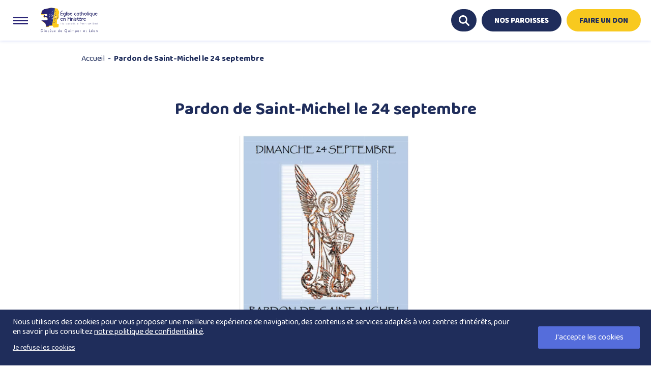

--- FILE ---
content_type: text/html; charset=UTF-8
request_url: https://www.diocese-quimper.fr/actualites/pardon-de-saint-michel-le-24-septembre/
body_size: 26112
content:
<!DOCTYPE html>

<html lang="fr-FR" class="no-js">
   <head>

      <meta name="google-site-verification" content="" />
      <meta charset="UTF-8" />
      <meta name="viewport" content="width=device-width, initial-scale=1" />
      <link rel="profile" href="http://gmpg.org/xfn/11" />

      
      <meta name='robots' content='index, follow, max-image-preview:large, max-snippet:-1, max-video-preview:-1' />
	<style>img:is([sizes="auto" i], [sizes^="auto," i]) { contain-intrinsic-size: 3000px 1500px }</style>
	
	<!-- This site is optimized with the Yoast SEO plugin v26.4 - https://yoast.com/wordpress/plugins/seo/ -->
	<title>Pardon de Saint-Michel le 24 septembre - Le Diocèse de Quimper et Léon</title>
<link data-rocket-preload as="style" href="https://fonts.googleapis.com/css2?family=Inter%3Awght%40400%3B500%3B600%3B700&#038;ver=6.8.3&#038;family=Baloo+Thambi+2:wght@400;500;600;700;800&#038;display=swap" rel="preload">
<link href="https://fonts.googleapis.com/css2?family=Inter%3Awght%40400%3B500%3B600%3B700&#038;ver=6.8.3&#038;family=Baloo+Thambi+2:wght@400;500;600;700;800&#038;display=swap" media="print" onload="this.media=&#039;all&#039;" rel="stylesheet">
<noscript><link rel="stylesheet" href="https://fonts.googleapis.com/css2?family=Inter%3Awght%40400%3B500%3B600%3B700&#038;ver=6.8.3&#038;family=Baloo+Thambi+2:wght@400;500;600;700;800&#038;display=swap"></noscript>
	<meta name="description" content="pardon de saint Michel 24 septembre" />
	<link rel="canonical" href="https://www.diocese-quimper.fr/actualites/pardon-de-saint-michel-le-24-septembre/" />
	<meta property="og:locale" content="fr_FR" />
	<meta property="og:type" content="article" />
	<meta property="og:title" content="Pardon de Saint-Michel le 24 septembre - Le Diocèse de Quimper et Léon" />
	<meta property="og:description" content="pardon de saint Michel 24 septembre" />
	<meta property="og:url" content="https://www.diocese-quimper.fr/actualites/pardon-de-saint-michel-le-24-septembre/" />
	<meta property="og:site_name" content="Le Diocèse de Quimper et Léon" />
	<meta property="article:publisher" content="https://www.facebook.com/eglisecathoDiocese29/" />
	<meta property="article:modified_time" content="2023-09-21T07:58:32+00:00" />
	<meta property="og:image" content="https://www.diocese-quimper.fr/wp-content/uploads/2023/09/pardon-saint-michel.jpg" />
	<meta property="og:image:width" content="1000" />
	<meta property="og:image:height" content="1328" />
	<meta property="og:image:type" content="image/jpeg" />
	<meta name="twitter:card" content="summary_large_image" />
	<meta name="twitter:site" content="@diocese29" />
	<meta name="twitter:label1" content="Durée de lecture estimée" />
	<meta name="twitter:data1" content="1 minute" />
	<script type="application/ld+json" class="yoast-schema-graph">{"@context":"https://schema.org","@graph":[{"@type":"WebPage","@id":"https://www.diocese-quimper.fr/actualites/pardon-de-saint-michel-le-24-septembre/","url":"https://www.diocese-quimper.fr/actualites/pardon-de-saint-michel-le-24-septembre/","name":"Pardon de Saint-Michel le 24 septembre - Le Diocèse de Quimper et Léon","isPartOf":{"@id":"https://www.diocese-quimper.fr/#website"},"primaryImageOfPage":{"@id":"https://www.diocese-quimper.fr/actualites/pardon-de-saint-michel-le-24-septembre/#primaryimage"},"image":{"@id":"https://www.diocese-quimper.fr/actualites/pardon-de-saint-michel-le-24-septembre/#primaryimage"},"thumbnailUrl":"https://www.diocese-quimper.fr/wp-content/uploads/2023/09/pardon-saint-michel.jpg","datePublished":"2023-09-21T07:58:31+00:00","dateModified":"2023-09-21T07:58:32+00:00","description":"pardon de saint Michel 24 septembre","breadcrumb":{"@id":"https://www.diocese-quimper.fr/actualites/pardon-de-saint-michel-le-24-septembre/#breadcrumb"},"inLanguage":"fr-FR","potentialAction":[{"@type":"ReadAction","target":["https://www.diocese-quimper.fr/actualites/pardon-de-saint-michel-le-24-septembre/"]}]},{"@type":"ImageObject","inLanguage":"fr-FR","@id":"https://www.diocese-quimper.fr/actualites/pardon-de-saint-michel-le-24-septembre/#primaryimage","url":"https://www.diocese-quimper.fr/wp-content/uploads/2023/09/pardon-saint-michel.jpg","contentUrl":"https://www.diocese-quimper.fr/wp-content/uploads/2023/09/pardon-saint-michel.jpg","width":1000,"height":1328},{"@type":"BreadcrumbList","@id":"https://www.diocese-quimper.fr/actualites/pardon-de-saint-michel-le-24-septembre/#breadcrumb","itemListElement":[{"@type":"ListItem","position":1,"name":"Accueil","item":"https://www.diocese-quimper.fr/"},{"@type":"ListItem","position":2,"name":"Pardon de Saint-Michel le 24 septembre"}]},{"@type":"WebSite","@id":"https://www.diocese-quimper.fr/#website","url":"https://www.diocese-quimper.fr/","name":"Le Diocèse de Quimper et Léon","description":"Le Diocèse de Quimper et Léon - Eglise catholique en Finistère","publisher":{"@id":"https://www.diocese-quimper.fr/#organization"},"potentialAction":[{"@type":"SearchAction","target":{"@type":"EntryPoint","urlTemplate":"https://www.diocese-quimper.fr/?s={search_term_string}"},"query-input":{"@type":"PropertyValueSpecification","valueRequired":true,"valueName":"search_term_string"}}],"inLanguage":"fr-FR"},{"@type":"Organization","@id":"https://www.diocese-quimper.fr/#organization","name":"Le Diocèse de Quimper et Léon","url":"https://www.diocese-quimper.fr/","logo":{"@type":"ImageObject","inLanguage":"fr-FR","@id":"https://www.diocese-quimper.fr/#/schema/logo/image/","url":"https://www.diocese-quimper.fr/wp-content/uploads/2020/06/logo.png","contentUrl":"https://www.diocese-quimper.fr/wp-content/uploads/2020/06/logo.png","width":301,"height":100,"caption":"Le Diocèse de Quimper et Léon"},"image":{"@id":"https://www.diocese-quimper.fr/#/schema/logo/image/"},"sameAs":["https://www.facebook.com/eglisecathoDiocese29/","https://x.com/diocese29","https://www.youtube.com/channel/UCq9wizZbzlbwwWA0n0rjWDg"]}]}</script>
	<!-- / Yoast SEO plugin. -->


<link rel='dns-prefetch' href='//maps.googleapis.com' />
<link rel='dns-prefetch' href='//fonts.googleapis.com' />
<link href='https://fonts.gstatic.com' crossorigin rel='preconnect' />
<link rel="alternate" type="application/rss+xml" title="Le Diocèse de Quimper et Léon &raquo; Flux" href="https://www.diocese-quimper.fr/feed/" />
<link rel="alternate" type="application/rss+xml" title="Le Diocèse de Quimper et Léon &raquo; Flux des commentaires" href="https://www.diocese-quimper.fr/comments/feed/" />

<link rel='stylesheet' id='wp-block-library-css' href='https://www.diocese-quimper.fr/wp-includes/css/dist/block-library/style.min.css?ver=6.8.3' type='text/css' media='all' />
<style id='classic-theme-styles-inline-css' type='text/css'>
/*! This file is auto-generated */
.wp-block-button__link{color:#fff;background-color:#32373c;border-radius:9999px;box-shadow:none;text-decoration:none;padding:calc(.667em + 2px) calc(1.333em + 2px);font-size:1.125em}.wp-block-file__button{background:#32373c;color:#fff;text-decoration:none}
</style>
<style id='givewp-campaign-comments-block-style-inline-css' type='text/css'>
.givewp-campaign-comment-block-card{display:flex;gap:var(--givewp-spacing-3);padding:var(--givewp-spacing-4) 0}.givewp-campaign-comment-block-card__avatar{align-items:center;border-radius:50%;display:flex;height:40px;justify-content:center;width:40px}.givewp-campaign-comment-block-card__avatar img{align-items:center;border-radius:50%;display:flex;height:auto;justify-content:center;min-width:40px;width:100%}.givewp-campaign-comment-block-card__donor-name{color:var(--givewp-neutral-700);font-size:1rem;font-weight:600;line-height:1.5;margin:0;text-align:left}.givewp-campaign-comment-block-card__details{align-items:center;color:var(--givewp-neutral-400);display:flex;font-size:.875rem;font-weight:500;gap:var(--givewp-spacing-2);height:auto;line-height:1.43;margin:2px 0 var(--givewp-spacing-3) 0;text-align:left}.givewp-campaign-comment-block-card__comment{color:var(--givewp-neutral-700);font-size:1rem;line-height:1.5;margin:0;text-align:left}.givewp-campaign-comment-block-card__read-more{background:none;border:none;color:var(--givewp-blue-500);cursor:pointer;font-size:.875rem;line-height:1.43;outline:none;padding:0}
.givewp-campaign-comments-block-empty-state{align-items:center;background-color:var(--givewp-shades-white);border:1px solid var(--givewp-neutral-50);border-radius:.5rem;display:flex;flex-direction:column;justify-content:center;padding:var(--givewp-spacing-6)}.givewp-campaign-comments-block-empty-state__details{align-items:center;display:flex;flex-direction:column;gap:var(--givewp-spacing-1);justify-content:center;margin:.875rem 0}.givewp-campaign-comments-block-empty-state__title{color:var(--givewp-neutral-700);font-size:1rem;font-weight:500;margin:0}.givewp-campaign-comments-block-empty-state__description{color:var(--givewp-neutral-700);font-size:.875rem;line-height:1.43;margin:0}
.givewp-campaign-comment-block{background-color:var(--givewp-shades-white);display:flex;flex-direction:column;gap:var(--givewp-spacing-2);padding:var(--givewp-spacing-6) 0}.givewp-campaign-comment-block__title{color:var(--givewp-neutral-900);font-size:18px;font-weight:600;line-height:1.56;margin:0;text-align:left}.givewp-campaign-comment-block__cta{align-items:center;background-color:var(--givewp-neutral-50);border-radius:4px;color:var(--giewp-neutral-500);display:flex;font-size:14px;font-weight:600;gap:8px;height:36px;line-height:1.43;margin:0;padding:var(--givewp-spacing-2) var(--givewp-spacing-4);text-align:left}

</style>
<style id='givewp-campaign-cover-block-style-inline-css' type='text/css'>
.givewp-campaign-selector{border:1px solid #e5e7eb;border-radius:5px;box-shadow:0 2px 4px 0 rgba(0,0,0,.05);display:flex;flex-direction:column;gap:20px;padding:40px 24px}.givewp-campaign-selector__label{padding-bottom:16px}.givewp-campaign-selector__select input[type=text]:focus{border-color:transparent;box-shadow:0 0 0 1px transparent;outline:2px solid transparent}.givewp-campaign-selector__logo{align-self:center}.givewp-campaign-selector__open{background:#2271b1;border:none;border-radius:5px;color:#fff;cursor:pointer;padding:.5rem 1rem}.givewp-campaign-selector__submit{background-color:#27ae60;border:0;border-radius:5px;color:#fff;font-weight:700;outline:none;padding:1rem;text-align:center;transition:.2s;width:100%}.givewp-campaign-selector__submit:disabled{background-color:#f3f4f6;color:#9ca0af}.givewp-campaign-selector__submit:hover:not(:disabled){cursor:pointer;filter:brightness(1.2)}
.givewp-campaign-cover-block__button{align-items:center;border:1px solid #2271b1;border-radius:2px;color:#2271b1;display:flex;justify-content:center;margin-bottom:.5rem;min-height:32px;width:100%}.givewp-campaign-cover-block__image{border-radius:2px;display:flex;flex-grow:1;margin-bottom:.5rem;max-height:4.44rem;-o-object-fit:cover;object-fit:cover;width:100%}.givewp-campaign-cover-block__help-text{color:#4b5563;font-size:.75rem;font-stretch:normal;font-style:normal;font-weight:400;letter-spacing:normal;line-height:1.4;text-align:left}.givewp-campaign-cover-block__edit-campaign-link{align-items:center;display:inline-flex;font-size:.75rem;font-stretch:normal;font-style:normal;font-weight:400;gap:.125rem;line-height:1.4}.givewp-campaign-cover-block__edit-campaign-link svg{fill:currentColor;height:1.25rem;width:1.25rem}.givewp-campaign-cover-block-preview__image{align-items:center;display:flex;height:100%;justify-content:center;width:100%}

</style>
<style id='givewp-campaign-donations-style-inline-css' type='text/css'>
.givewp-campaign-donations-block{padding:1.5rem 0}.givewp-campaign-donations-block *{font-family:Inter,sans-serif}.givewp-campaign-donations-block .givewp-campaign-donations-block__header{align-items:center;display:flex;justify-content:space-between;margin-bottom:.5rem}.givewp-campaign-donations-block .givewp-campaign-donations-block__title{color:var(--givewp-neutral-900);font-size:1.125rem;font-weight:600;line-height:1.56;margin:0}.givewp-campaign-donations-block .givewp-campaign-donations-block__donations{display:grid;gap:.5rem;margin:0;padding:0}.givewp-campaign-donations-block .givewp-campaign-donations-block__donation,.givewp-campaign-donations-block .givewp-campaign-donations-block__empty-state{background-color:var(--givewp-shades-white);border:1px solid var(--givewp-neutral-50);border-radius:.5rem;display:flex;padding:1rem}.givewp-campaign-donations-block .givewp-campaign-donations-block__donation{align-items:center;gap:.75rem}.givewp-campaign-donations-block .givewp-campaign-donations-block__donation-icon{align-items:center;display:flex}.givewp-campaign-donations-block .givewp-campaign-donations-block__donation-icon img{border-radius:100%;height:2.5rem;-o-object-fit:cover;object-fit:cover;width:2.5rem}.givewp-campaign-donations-block .givewp-campaign-donations-block__donation-info{display:flex;flex-direction:column;justify-content:center;row-gap:.25rem}.givewp-campaign-donations-block .givewp-campaign-donations-block__donation-description{color:var(--givewp-neutral-500);font-size:1rem;font-weight:500;line-height:1.5;margin:0}.givewp-campaign-donations-block .givewp-campaign-donations-block__donation-description strong{color:var(--givewp-neutral-700);font-weight:600}.givewp-campaign-donations-block .givewp-campaign-donations-block__donation-date{align-items:center;color:var(--givewp-neutral-400);display:flex;font-size:.875rem;font-weight:500;line-height:1.43}.givewp-campaign-donations-block .givewp-campaign-donations-block__donation-ribbon{align-items:center;border-radius:100%;color:#1f2937;display:flex;height:1.25rem;justify-content:center;margin-left:auto;width:1.25rem}.givewp-campaign-donations-block .givewp-campaign-donations-block__donation-ribbon[data-position="1"]{background-color:gold}.givewp-campaign-donations-block .givewp-campaign-donations-block__donation-ribbon[data-position="2"]{background-color:silver}.givewp-campaign-donations-block .givewp-campaign-donations-block__donation-ribbon[data-position="3"]{background-color:#cd7f32;color:#fffaf2}.givewp-campaign-donations-block .givewp-campaign-donations-block__donation-amount{color:var(--givewp-neutral-700);font-size:1.125rem;font-weight:600;line-height:1.56;margin-left:auto}.givewp-campaign-donations-block .givewp-campaign-donations-block__footer{display:flex;justify-content:center;margin-top:.5rem}.givewp-campaign-donations-block .givewp-campaign-donations-block__donate-button button.givewp-donation-form-modal__open,.givewp-campaign-donations-block .givewp-campaign-donations-block__empty-button button.givewp-donation-form-modal__open,.givewp-campaign-donations-block .givewp-campaign-donations-block__load-more-button{background:none!important;border:1px solid var(--givewp-primary-color);border-radius:.5rem;color:var(--givewp-primary-color)!important;font-size:.875rem;font-weight:600;line-height:1.43;padding:.25rem 1rem!important}.givewp-campaign-donations-block .givewp-campaign-donations-block__donate-button button.givewp-donation-form-modal__open:hover,.givewp-campaign-donations-block .givewp-campaign-donations-block__empty-button button.givewp-donation-form-modal__open:hover,.givewp-campaign-donations-block .givewp-campaign-donations-block__load-more-button:hover{background:var(--givewp-primary-color)!important;color:var(--givewp-shades-white)!important}.givewp-campaign-donations-block .givewp-campaign-donations-block__empty-state{align-items:center;flex-direction:column;padding:1.5rem}.givewp-campaign-donations-block .givewp-campaign-donations-block__empty-description,.givewp-campaign-donations-block .givewp-campaign-donations-block__empty-title{color:var(--givewp-neutral-700);margin:0}.givewp-campaign-donations-block .givewp-campaign-donations-block__empty-title{font-size:1rem;font-weight:500;line-height:1.5}.givewp-campaign-donations-block .givewp-campaign-donations-block__empty-description{font-size:.875rem;line-height:1.43;margin-top:.25rem}.givewp-campaign-donations-block .givewp-campaign-donations-block__empty-icon{color:var(--givewp-secondary-color);margin-bottom:.875rem;order:-1}.givewp-campaign-donations-block .givewp-campaign-donations-block__empty-button{margin-top:.875rem}.givewp-campaign-donations-block .givewp-campaign-donations-block__empty-button button.givewp-donation-form-modal__open{border-radius:.25rem;padding:.5rem 1rem!important}

</style>
<link data-minify="1" rel='stylesheet' id='givewp-campaign-donors-style-css' href='https://www.diocese-quimper.fr/wp-content/cache/min/1/wp-content/plugins/give/build/campaignDonorsBlockApp.css?ver=1765548531' type='text/css' media='all' />
<style id='givewp-campaign-form-style-inline-css' type='text/css'>
.givewp-donation-form-modal{outline:none;overflow-y:scroll;padding:1rem;width:100%}.givewp-donation-form-modal[data-entering=true]{animation:modal-fade .3s,modal-zoom .6s}@keyframes modal-fade{0%{opacity:0}to{opacity:1}}@keyframes modal-zoom{0%{transform:scale(.8)}to{transform:scale(1)}}.givewp-donation-form-modal__overlay{align-items:center;background:rgba(0,0,0,.7);display:flex;flex-direction:column;height:var(--visual-viewport-height);justify-content:center;left:0;position:fixed;top:0;width:100vw;z-index:100}.givewp-donation-form-modal__overlay[data-loading=true]{display:none}.givewp-donation-form-modal__overlay[data-entering=true]{animation:modal-fade .3s}.givewp-donation-form-modal__overlay[data-exiting=true]{animation:modal-fade .15s ease-in reverse}.givewp-donation-form-modal__open__spinner{left:50%;line-height:1;position:absolute;top:50%;transform:translate(-50%,-50%);z-index:100}.givewp-donation-form-modal__open{position:relative}.givewp-donation-form-modal__close{background:#e7e8ed;border:1px solid transparent;border-radius:50%;cursor:pointer;display:flex;padding:.75rem;position:fixed;right:25px;top:25px;transition:.2s;width:-moz-fit-content;width:fit-content;z-index:999}.givewp-donation-form-modal__close svg{height:1rem;width:1rem}.givewp-donation-form-modal__close:active,.givewp-donation-form-modal__close:focus,.givewp-donation-form-modal__close:hover{background-color:#caccd7;border:1px solid #caccd7}.admin-bar .givewp-donation-form-modal{margin-top:32px}.admin-bar .givewp-donation-form-modal__close{top:57px}
.givewp-entity-selector{border:1px solid #e5e7eb;border-radius:5px;box-shadow:0 2px 4px 0 rgba(0,0,0,.05);display:flex;flex-direction:column;gap:20px;padding:40px 24px}.givewp-entity-selector__label{padding-bottom:16px}.givewp-entity-selector__select input[type=text]:focus{border-color:transparent;box-shadow:0 0 0 1px transparent;outline:2px solid transparent}.givewp-entity-selector__logo{align-self:center}.givewp-entity-selector__open{background:#2271b1;border:none;border-radius:5px;color:#fff;cursor:pointer;padding:.5rem 1rem}.givewp-entity-selector__submit{background-color:#27ae60;border:0;border-radius:5px;color:#fff;font-weight:700;outline:none;padding:1rem;text-align:center;transition:.2s;width:100%}.givewp-entity-selector__submit:disabled{background-color:#f3f4f6;color:#9ca0af}.givewp-entity-selector__submit:hover:not(:disabled){cursor:pointer;filter:brightness(1.2)}
.givewp-campaign-selector{border:1px solid #e5e7eb;border-radius:5px;box-shadow:0 2px 4px 0 rgba(0,0,0,.05);display:flex;flex-direction:column;gap:20px;padding:40px 24px}.givewp-campaign-selector__label{padding-bottom:16px}.givewp-campaign-selector__select input[type=text]:focus{border-color:transparent;box-shadow:0 0 0 1px transparent;outline:2px solid transparent}.givewp-campaign-selector__logo{align-self:center}.givewp-campaign-selector__open{background:#2271b1;border:none;border-radius:5px;color:#fff;cursor:pointer;padding:.5rem 1rem}.givewp-campaign-selector__submit{background-color:#27ae60;border:0;border-radius:5px;color:#fff;font-weight:700;outline:none;padding:1rem;text-align:center;transition:.2s;width:100%}.givewp-campaign-selector__submit:disabled{background-color:#f3f4f6;color:#9ca0af}.givewp-campaign-selector__submit:hover:not(:disabled){cursor:pointer;filter:brightness(1.2)}
.givewp-donation-form-link,.givewp-donation-form-modal__open{background:var(--givewp-primary-color,#2271b1);border:none;border-radius:5px;color:#fff;cursor:pointer;font-family:-apple-system,BlinkMacSystemFont,Segoe UI,Roboto,Oxygen-Sans,Ubuntu,Cantarell,Helvetica Neue,sans-serif;font-size:1rem;font-weight:500!important;line-height:1.5;padding:.75rem 1.25rem!important;text-decoration:none!important;transition:all .2s ease;width:100%}.givewp-donation-form-link:active,.givewp-donation-form-link:focus,.givewp-donation-form-link:focus-visible,.givewp-donation-form-link:hover,.givewp-donation-form-modal__open:active,.givewp-donation-form-modal__open:focus,.givewp-donation-form-modal__open:focus-visible,.givewp-donation-form-modal__open:hover{background-color:color-mix(in srgb,var(--givewp-primary-color,#2271b1),#000 20%)}.components-input-control__label{width:100%}.wp-block-givewp-campaign-form{position:relative}.wp-block-givewp-campaign-form form[id*=give-form] #give-gateway-radio-list>li input[type=radio]{display:inline-block}.wp-block-givewp-campaign-form iframe{pointer-events:none;width:100%!important}.give-change-donation-form-btn svg{margin-top:3px}.givewp-default-form-toggle{margin-top:var(--givewp-spacing-4)}

</style>
<style id='givewp-campaign-goal-style-inline-css' type='text/css'>
.givewp-campaign-goal{display:flex;flex-direction:column;gap:.5rem;padding-bottom:1rem}.givewp-campaign-goal__container{display:flex;flex-direction:row;justify-content:space-between}.givewp-campaign-goal__container-item{display:flex;flex-direction:column;gap:.2rem}.givewp-campaign-goal__container-item span{color:var(--givewp-neutral-500);font-size:12px;font-weight:600;letter-spacing:.48px;line-height:1.5;text-transform:uppercase}.givewp-campaign-goal__container-item strong{color:var(--givewp-neutral-900);font-size:20px;font-weight:600;line-height:1.6}.givewp-campaign-goal__progress-bar{display:flex}.givewp-campaign-goal__progress-bar-container{background-color:#f2f2f2;border-radius:14px;box-shadow:inset 0 1px 4px 0 rgba(0,0,0,.09);display:flex;flex-grow:1;height:8px}.givewp-campaign-goal__progress-bar-progress{background:var(--givewp-secondary-color,#2d802f);border-radius:14px;box-shadow:inset 0 1px 4px 0 rgba(0,0,0,.09);display:flex;height:8px}

</style>
<style id='givewp-campaign-stats-block-style-inline-css' type='text/css'>
.givewp-campaign-stats-block span{color:var(--givewp-neutral-500);display:block;font-size:12px;font-weight:600;letter-spacing:.48px;line-height:1.5;margin-bottom:2px;text-align:left;text-transform:uppercase}.givewp-campaign-stats-block strong{color:var(--givewp-neutral-900);font-size:20px;font-weight:600;letter-spacing:normal;line-height:1.6}

</style>
<style id='givewp-campaign-donate-button-style-inline-css' type='text/css'>
.givewp-donation-form-link,.givewp-donation-form-modal__open{background:var(--givewp-primary-color,#2271b1);border:none;border-radius:5px;color:#fff;cursor:pointer;font-family:-apple-system,BlinkMacSystemFont,Segoe UI,Roboto,Oxygen-Sans,Ubuntu,Cantarell,Helvetica Neue,sans-serif;font-size:1rem;font-weight:500!important;line-height:1.5;padding:.75rem 1.25rem!important;text-decoration:none!important;transition:all .2s ease;width:100%}.givewp-donation-form-link:active,.givewp-donation-form-link:focus,.givewp-donation-form-link:focus-visible,.givewp-donation-form-link:hover,.givewp-donation-form-modal__open:active,.givewp-donation-form-modal__open:focus,.givewp-donation-form-modal__open:focus-visible,.givewp-donation-form-modal__open:hover{background-color:color-mix(in srgb,var(--givewp-primary-color,#2271b1),#000 20%)}.give-change-donation-form-btn svg{margin-top:3px}.givewp-default-form-toggle{margin-top:var(--givewp-spacing-4)}

</style>
<link rel='stylesheet' id='wp-components-css' href='https://www.diocese-quimper.fr/wp-includes/css/dist/components/style.min.css?ver=6.8.3' type='text/css' media='all' />
<link rel='stylesheet' id='wp-preferences-css' href='https://www.diocese-quimper.fr/wp-includes/css/dist/preferences/style.min.css?ver=6.8.3' type='text/css' media='all' />
<link rel='stylesheet' id='wp-block-editor-css' href='https://www.diocese-quimper.fr/wp-includes/css/dist/block-editor/style.min.css?ver=6.8.3' type='text/css' media='all' />
<link data-minify="1" rel='stylesheet' id='popup-maker-block-library-style-css' href='https://www.diocese-quimper.fr/wp-content/cache/min/1/wp-content/plugins/popup-maker/dist/packages/block-library-style.css?ver=1765548531' type='text/css' media='all' />
<style id='global-styles-inline-css' type='text/css'>
:root{--wp--preset--aspect-ratio--square: 1;--wp--preset--aspect-ratio--4-3: 4/3;--wp--preset--aspect-ratio--3-4: 3/4;--wp--preset--aspect-ratio--3-2: 3/2;--wp--preset--aspect-ratio--2-3: 2/3;--wp--preset--aspect-ratio--16-9: 16/9;--wp--preset--aspect-ratio--9-16: 9/16;--wp--preset--color--black: #000000;--wp--preset--color--cyan-bluish-gray: #abb8c3;--wp--preset--color--white: #ffffff;--wp--preset--color--pale-pink: #f78da7;--wp--preset--color--vivid-red: #cf2e2e;--wp--preset--color--luminous-vivid-orange: #ff6900;--wp--preset--color--luminous-vivid-amber: #fcb900;--wp--preset--color--light-green-cyan: #7bdcb5;--wp--preset--color--vivid-green-cyan: #00d084;--wp--preset--color--pale-cyan-blue: #8ed1fc;--wp--preset--color--vivid-cyan-blue: #0693e3;--wp--preset--color--vivid-purple: #9b51e0;--wp--preset--gradient--vivid-cyan-blue-to-vivid-purple: linear-gradient(135deg,rgba(6,147,227,1) 0%,rgb(155,81,224) 100%);--wp--preset--gradient--light-green-cyan-to-vivid-green-cyan: linear-gradient(135deg,rgb(122,220,180) 0%,rgb(0,208,130) 100%);--wp--preset--gradient--luminous-vivid-amber-to-luminous-vivid-orange: linear-gradient(135deg,rgba(252,185,0,1) 0%,rgba(255,105,0,1) 100%);--wp--preset--gradient--luminous-vivid-orange-to-vivid-red: linear-gradient(135deg,rgba(255,105,0,1) 0%,rgb(207,46,46) 100%);--wp--preset--gradient--very-light-gray-to-cyan-bluish-gray: linear-gradient(135deg,rgb(238,238,238) 0%,rgb(169,184,195) 100%);--wp--preset--gradient--cool-to-warm-spectrum: linear-gradient(135deg,rgb(74,234,220) 0%,rgb(151,120,209) 20%,rgb(207,42,186) 40%,rgb(238,44,130) 60%,rgb(251,105,98) 80%,rgb(254,248,76) 100%);--wp--preset--gradient--blush-light-purple: linear-gradient(135deg,rgb(255,206,236) 0%,rgb(152,150,240) 100%);--wp--preset--gradient--blush-bordeaux: linear-gradient(135deg,rgb(254,205,165) 0%,rgb(254,45,45) 50%,rgb(107,0,62) 100%);--wp--preset--gradient--luminous-dusk: linear-gradient(135deg,rgb(255,203,112) 0%,rgb(199,81,192) 50%,rgb(65,88,208) 100%);--wp--preset--gradient--pale-ocean: linear-gradient(135deg,rgb(255,245,203) 0%,rgb(182,227,212) 50%,rgb(51,167,181) 100%);--wp--preset--gradient--electric-grass: linear-gradient(135deg,rgb(202,248,128) 0%,rgb(113,206,126) 100%);--wp--preset--gradient--midnight: linear-gradient(135deg,rgb(2,3,129) 0%,rgb(40,116,252) 100%);--wp--preset--font-size--small: 13px;--wp--preset--font-size--medium: 20px;--wp--preset--font-size--large: 36px;--wp--preset--font-size--x-large: 42px;--wp--preset--spacing--20: 0.44rem;--wp--preset--spacing--30: 0.67rem;--wp--preset--spacing--40: 1rem;--wp--preset--spacing--50: 1.5rem;--wp--preset--spacing--60: 2.25rem;--wp--preset--spacing--70: 3.38rem;--wp--preset--spacing--80: 5.06rem;--wp--preset--shadow--natural: 6px 6px 9px rgba(0, 0, 0, 0.2);--wp--preset--shadow--deep: 12px 12px 50px rgba(0, 0, 0, 0.4);--wp--preset--shadow--sharp: 6px 6px 0px rgba(0, 0, 0, 0.2);--wp--preset--shadow--outlined: 6px 6px 0px -3px rgba(255, 255, 255, 1), 6px 6px rgba(0, 0, 0, 1);--wp--preset--shadow--crisp: 6px 6px 0px rgba(0, 0, 0, 1);}:where(.is-layout-flex){gap: 0.5em;}:where(.is-layout-grid){gap: 0.5em;}body .is-layout-flex{display: flex;}.is-layout-flex{flex-wrap: wrap;align-items: center;}.is-layout-flex > :is(*, div){margin: 0;}body .is-layout-grid{display: grid;}.is-layout-grid > :is(*, div){margin: 0;}:where(.wp-block-columns.is-layout-flex){gap: 2em;}:where(.wp-block-columns.is-layout-grid){gap: 2em;}:where(.wp-block-post-template.is-layout-flex){gap: 1.25em;}:where(.wp-block-post-template.is-layout-grid){gap: 1.25em;}.has-black-color{color: var(--wp--preset--color--black) !important;}.has-cyan-bluish-gray-color{color: var(--wp--preset--color--cyan-bluish-gray) !important;}.has-white-color{color: var(--wp--preset--color--white) !important;}.has-pale-pink-color{color: var(--wp--preset--color--pale-pink) !important;}.has-vivid-red-color{color: var(--wp--preset--color--vivid-red) !important;}.has-luminous-vivid-orange-color{color: var(--wp--preset--color--luminous-vivid-orange) !important;}.has-luminous-vivid-amber-color{color: var(--wp--preset--color--luminous-vivid-amber) !important;}.has-light-green-cyan-color{color: var(--wp--preset--color--light-green-cyan) !important;}.has-vivid-green-cyan-color{color: var(--wp--preset--color--vivid-green-cyan) !important;}.has-pale-cyan-blue-color{color: var(--wp--preset--color--pale-cyan-blue) !important;}.has-vivid-cyan-blue-color{color: var(--wp--preset--color--vivid-cyan-blue) !important;}.has-vivid-purple-color{color: var(--wp--preset--color--vivid-purple) !important;}.has-black-background-color{background-color: var(--wp--preset--color--black) !important;}.has-cyan-bluish-gray-background-color{background-color: var(--wp--preset--color--cyan-bluish-gray) !important;}.has-white-background-color{background-color: var(--wp--preset--color--white) !important;}.has-pale-pink-background-color{background-color: var(--wp--preset--color--pale-pink) !important;}.has-vivid-red-background-color{background-color: var(--wp--preset--color--vivid-red) !important;}.has-luminous-vivid-orange-background-color{background-color: var(--wp--preset--color--luminous-vivid-orange) !important;}.has-luminous-vivid-amber-background-color{background-color: var(--wp--preset--color--luminous-vivid-amber) !important;}.has-light-green-cyan-background-color{background-color: var(--wp--preset--color--light-green-cyan) !important;}.has-vivid-green-cyan-background-color{background-color: var(--wp--preset--color--vivid-green-cyan) !important;}.has-pale-cyan-blue-background-color{background-color: var(--wp--preset--color--pale-cyan-blue) !important;}.has-vivid-cyan-blue-background-color{background-color: var(--wp--preset--color--vivid-cyan-blue) !important;}.has-vivid-purple-background-color{background-color: var(--wp--preset--color--vivid-purple) !important;}.has-black-border-color{border-color: var(--wp--preset--color--black) !important;}.has-cyan-bluish-gray-border-color{border-color: var(--wp--preset--color--cyan-bluish-gray) !important;}.has-white-border-color{border-color: var(--wp--preset--color--white) !important;}.has-pale-pink-border-color{border-color: var(--wp--preset--color--pale-pink) !important;}.has-vivid-red-border-color{border-color: var(--wp--preset--color--vivid-red) !important;}.has-luminous-vivid-orange-border-color{border-color: var(--wp--preset--color--luminous-vivid-orange) !important;}.has-luminous-vivid-amber-border-color{border-color: var(--wp--preset--color--luminous-vivid-amber) !important;}.has-light-green-cyan-border-color{border-color: var(--wp--preset--color--light-green-cyan) !important;}.has-vivid-green-cyan-border-color{border-color: var(--wp--preset--color--vivid-green-cyan) !important;}.has-pale-cyan-blue-border-color{border-color: var(--wp--preset--color--pale-cyan-blue) !important;}.has-vivid-cyan-blue-border-color{border-color: var(--wp--preset--color--vivid-cyan-blue) !important;}.has-vivid-purple-border-color{border-color: var(--wp--preset--color--vivid-purple) !important;}.has-vivid-cyan-blue-to-vivid-purple-gradient-background{background: var(--wp--preset--gradient--vivid-cyan-blue-to-vivid-purple) !important;}.has-light-green-cyan-to-vivid-green-cyan-gradient-background{background: var(--wp--preset--gradient--light-green-cyan-to-vivid-green-cyan) !important;}.has-luminous-vivid-amber-to-luminous-vivid-orange-gradient-background{background: var(--wp--preset--gradient--luminous-vivid-amber-to-luminous-vivid-orange) !important;}.has-luminous-vivid-orange-to-vivid-red-gradient-background{background: var(--wp--preset--gradient--luminous-vivid-orange-to-vivid-red) !important;}.has-very-light-gray-to-cyan-bluish-gray-gradient-background{background: var(--wp--preset--gradient--very-light-gray-to-cyan-bluish-gray) !important;}.has-cool-to-warm-spectrum-gradient-background{background: var(--wp--preset--gradient--cool-to-warm-spectrum) !important;}.has-blush-light-purple-gradient-background{background: var(--wp--preset--gradient--blush-light-purple) !important;}.has-blush-bordeaux-gradient-background{background: var(--wp--preset--gradient--blush-bordeaux) !important;}.has-luminous-dusk-gradient-background{background: var(--wp--preset--gradient--luminous-dusk) !important;}.has-pale-ocean-gradient-background{background: var(--wp--preset--gradient--pale-ocean) !important;}.has-electric-grass-gradient-background{background: var(--wp--preset--gradient--electric-grass) !important;}.has-midnight-gradient-background{background: var(--wp--preset--gradient--midnight) !important;}.has-small-font-size{font-size: var(--wp--preset--font-size--small) !important;}.has-medium-font-size{font-size: var(--wp--preset--font-size--medium) !important;}.has-large-font-size{font-size: var(--wp--preset--font-size--large) !important;}.has-x-large-font-size{font-size: var(--wp--preset--font-size--x-large) !important;}
:where(.wp-block-post-template.is-layout-flex){gap: 1.25em;}:where(.wp-block-post-template.is-layout-grid){gap: 1.25em;}
:where(.wp-block-columns.is-layout-flex){gap: 2em;}:where(.wp-block-columns.is-layout-grid){gap: 2em;}
:root :where(.wp-block-pullquote){font-size: 1.5em;line-height: 1.6;}
</style>
<link data-minify="1" rel='stylesheet' id='give-styles-css' href='https://www.diocese-quimper.fr/wp-content/cache/min/1/wp-content/plugins/give/build/assets/dist/css/give.css?ver=1765548531' type='text/css' media='all' />
<link data-minify="1" rel='stylesheet' id='give-donation-summary-style-frontend-css' href='https://www.diocese-quimper.fr/wp-content/cache/min/1/wp-content/plugins/give/build/assets/dist/css/give-donation-summary.css?ver=1765548531' type='text/css' media='all' />
<link data-minify="1" rel='stylesheet' id='givewp-design-system-foundation-css' href='https://www.diocese-quimper.fr/wp-content/cache/min/1/wp-content/plugins/give/build/assets/dist/css/design-system/foundation.css?ver=1765548531' type='text/css' media='all' />
<link data-minify="1" rel='stylesheet' id='zip-font-awesome-css' href='https://www.diocese-quimper.fr/wp-content/cache/min/1/wp-content/themes/zip/fonts/fontawesome/css/all.css?ver=1765548531' type='text/css' media='all' />
<link data-minify="1" rel='stylesheet' id='zip-style-css' href='https://www.diocese-quimper.fr/wp-content/cache/min/1/wp-content/themes/zip/style.css?ver=1765548531' type='text/css' media='all' />
<link data-minify="1" rel='stylesheet' id='zip-theme-css-css' href='https://www.diocese-quimper.fr/wp-content/cache/min/1/wp-content/themes/zip/css/master.css?ver=1765548531' type='text/css' media='all' />
<link data-minify="1" rel='stylesheet' id='slick-css-css' href='https://www.diocese-quimper.fr/wp-content/cache/min/1/wp-content/themes/zip/js/slick.1.6/slick/slick.css?ver=1765548531' type='text/css' media='all' />

<link rel='stylesheet' id='wpca-core-css' href='https://www.diocese-quimper.fr/wp-content/plugins/wp-cookie-allow/modules/core/css/wpca-core.min.css?ver=3.4.4' type='text/css' media='all' />
<link rel='stylesheet' id='wpca-replacement-css' href='https://www.diocese-quimper.fr/wp-content/plugins/wp-cookie-allow/modules/automate-replace/css/wpca-automate-replace.min.css?ver=3.4.4' type='text/css' media='all' />
<link rel='stylesheet' id='wpca-frontend-css' href='https://www.diocese-quimper.fr/wp-content/plugins/wp-cookie-allow/modules/frontend/css/wpca-frontend.min.css?ver=3.4.4' type='text/css' media='all' />
<link data-minify="1" rel='stylesheet' id='cf7cf-style-css' href='https://www.diocese-quimper.fr/wp-content/cache/min/1/wp-content/plugins/contact-form-7-conditional-fields-pro/style.css?ver=1765548531' type='text/css' media='all' />
<link data-minify="1" rel='stylesheet' id='sib-front-css-css' href='https://www.diocese-quimper.fr/wp-content/cache/min/1/wp-content/plugins/mailin/css/mailin-front.css?ver=1765548531' type='text/css' media='all' />
<style id='rocket-lazyload-inline-css' type='text/css'>
.rll-youtube-player{position:relative;padding-bottom:56.23%;height:0;overflow:hidden;max-width:100%;}.rll-youtube-player:focus-within{outline: 2px solid currentColor;outline-offset: 5px;}.rll-youtube-player iframe{position:absolute;top:0;left:0;width:100%;height:100%;z-index:100;background:0 0}.rll-youtube-player img{bottom:0;display:block;left:0;margin:auto;max-width:100%;width:100%;position:absolute;right:0;top:0;border:none;height:auto;-webkit-transition:.4s all;-moz-transition:.4s all;transition:.4s all}.rll-youtube-player img:hover{-webkit-filter:brightness(75%)}.rll-youtube-player .play{height:100%;width:100%;left:0;top:0;position:absolute;background:url(https://www.diocese-quimper.fr/wp-content/plugins/wp-rocket/assets/img/youtube.png) no-repeat center;background-color: transparent !important;cursor:pointer;border:none;}
</style>
		<script type='text/javascript'>
		/* <![CDATA[ */
		var wpcaData = {"ns":"wpca","nonce":"4db16edbdd","wpurl":"https:\/\/www.diocese-quimper.fr","domain":"diocese-quimper.fr","ajaxurl":"https:\/\/www.diocese-quimper.fr\/wp-admin\/admin-ajax.php","referer":false,"currenturl":"https:\/\/www.diocese-quimper.fr\/actualites\/pardon-de-saint-michel-le-24-septembre\/","isms":false,"mspath":"\/","ssl":true,"cookieNameConsent":"wpca_consent","cookieNameCc":"wpca_cc","doPlaceholder":true,"doPlaceholderParentSizing":false,"minPlacehoderDim":{"w":75,"h":75},"blockedAssetsUri":{"a":"#","js":"https:\/\/www.diocese-quimper.fr\/wp-content\/plugins\/wp-cookie-allow\/assets\/js\/blocked.js","img":"https:\/\/www.diocese-quimper.fr\/wp-content\/plugins\/wp-cookie-allow\/assets\/img\/blocked.jpg","iframe":"about:blank"},"init3rdPartyTimeout":200,"init3rdPartyItems":[],"loadHtmlEarly":true,"fetchMethod":"adminajax","layout":"bar","cookieExpire":365,"cookiesBeforeConsent":1,"consentMethod":1,"policyCssClass":"wpca-policy-link","cookiePolicyPathRel":"","queryVarBypass":"wpca_bypass_consent","showLayer":false,"hasClose":false,"useXAsDismiss":false,"minScrollTop":0,"cookiePath":"\/","cookieDomain":"","bypassingConsent":false,"allowedCc":["functional","analytical","social-media","advertising","other"],"requiredCc":["functional"],"replaceResetBtn":true,"reloadAfterConsent":false,"animateDuration":200,"gtm":{"optimize":false,"dataLayerVar":"wpcaCc","dataLayerEventPrefix":"wpca_consent_"},"ajaxContextFrontend":"301ae2dd5cfd43887a2f9c15d16f0447","restUrl":"https:\/\/www.diocese-quimper.fr\/wp-json\/","restNonce":"7d453eb8f7","ccLabels":{"functional":"Cookies de fonctionnement (obligatoire)","analytical":"Cookies analytiques","social-media":"Cookies sociaux","advertising":"Cookies de ciblage publicitaire","other":"Autres"}};
		/* ]]> */
		</script>
		<script data-minify="1" type="text/javascript" src="https://www.diocese-quimper.fr/wp-content/cache/min/1/wp-content/themes/zip/js/jquery.js?ver=1765548531" id="jquery-js"></script>
<script type="text/javascript" src="https://www.diocese-quimper.fr/wp-includes/js/dist/hooks.min.js?ver=4d63a3d491d11ffd8ac6" id="wp-hooks-js"></script>
<script type="text/javascript" src="https://www.diocese-quimper.fr/wp-includes/js/dist/i18n.min.js?ver=5e580eb46a90c2b997e6" id="wp-i18n-js"></script>
<script type="text/javascript" id="wp-i18n-js-after">
/* <![CDATA[ */
wp.i18n.setLocaleData( { 'text direction\u0004ltr': [ 'ltr' ] } );
/* ]]> */
</script>
<script type="text/javascript" id="give-js-extra">
/* <![CDATA[ */
var give_global_vars = {"ajaxurl":"https:\/\/www.diocese-quimper.fr\/wp-admin\/admin-ajax.php","checkout_nonce":"d4af210d05","currency":"EUR","currency_sign":"\u20ac","currency_pos":"after","thousands_separator":" ","decimal_separator":",","no_gateway":"Veuillez s\u00e9lectionner votre mode de paiement.","bad_minimum":"Le montant du don minimum pour ce formulaire est de","bad_maximum":"Le montant maximum du don personnalis\u00e9 pour ce formulaire est","general_loading":"Chargement\u2026","purchase_loading":"Veuillez patienter\u2026","textForOverlayScreen":"<h3>En cours...<\/h3><p>This will only take a second!<\/p>","number_decimals":"0","is_test_mode":"","give_version":"4.13.1","magnific_options":{"main_class":"give-modal","close_on_bg_click":false},"form_translation":{"payment-mode":"Veuillez s\u00e9lectionner un moyen de paiement.","give_first":"Veuillez saisir votre pr\u00e9nom.","give_last":"Veuillez saisir votre nom.","give_email":"Veuillez saisir une adresse de messagerie valide.","give_user_login":"Identifiant ou adresse de messagerie non valide.","give_user_pass":"Saisir un mot de passe.","give_user_pass_confirm":"Confirmer le mot de passe.","give_agree_to_terms":"Vous devez \u00eatre d\u2019accord avec les termes et conditions."},"confirm_email_sent_message":"Veuillez v\u00e9rifier votre e-mail et cliquer sur le lien pour acc\u00e9der \u00e0 votre historique complet de dons.","ajax_vars":{"ajaxurl":"https:\/\/www.diocese-quimper.fr\/wp-admin\/admin-ajax.php","ajaxNonce":"d9a01d6171","loading":"En cours de chargement","select_option":"Veuillez s\u00e9lectionner une option","default_gateway":"lcl","permalinks":"1","number_decimals":0},"cookie_hash":"d1f003a6b4eefe0034b4e9fa7617c22a","session_nonce_cookie_name":"wp-give_session_reset_nonce_d1f003a6b4eefe0034b4e9fa7617c22a","session_cookie_name":"wp-give_session_d1f003a6b4eefe0034b4e9fa7617c22a","delete_session_nonce_cookie":"0"};
var giveApiSettings = {"root":"https:\/\/www.diocese-quimper.fr\/wp-json\/give-api\/v2\/","rest_base":"give-api\/v2"};
/* ]]> */
</script>
<script data-minify="1" type="text/javascript" src="https://www.diocese-quimper.fr/wp-content/cache/min/1/wp-content/plugins/give/build/assets/dist/js/give.js?ver=1765548531" id="give-js"></script>
<script type="text/javascript" id="sib-front-js-js-extra">
/* <![CDATA[ */
var sibErrMsg = {"invalidMail":"Veuillez entrer une adresse e-mail valide.","requiredField":"Veuillez compl\u00e9ter les champs obligatoires.","invalidDateFormat":"Veuillez entrer une date valide.","invalidSMSFormat":"Veuillez entrer une num\u00e9ro de t\u00e9l\u00e9phone valide."};
var ajax_sib_front_object = {"ajax_url":"https:\/\/www.diocese-quimper.fr\/wp-admin\/admin-ajax.php","ajax_nonce":"eb6f7ff35a","flag_url":"https:\/\/www.diocese-quimper.fr\/wp-content\/plugins\/mailin\/img\/flags\/"};
/* ]]> */
</script>
<script data-minify="1" type="text/javascript" src="https://www.diocese-quimper.fr/wp-content/cache/min/1/wp-content/plugins/mailin/js/mailin-front.js?ver=1765548531" id="sib-front-js-js"></script>
<link rel="https://api.w.org/" href="https://www.diocese-quimper.fr/wp-json/" /><link rel="alternate" title="JSON" type="application/json" href="https://www.diocese-quimper.fr/wp-json/wp/v2/actualites/56280" /><link rel="EditURI" type="application/rsd+xml" title="RSD" href="https://www.diocese-quimper.fr/xmlrpc.php?rsd" />
<link rel='shortlink' href='https://www.diocese-quimper.fr/?p=56280' />
<link rel="alternate" title="oEmbed (JSON)" type="application/json+oembed" href="https://www.diocese-quimper.fr/wp-json/oembed/1.0/embed?url=https%3A%2F%2Fwww.diocese-quimper.fr%2Factualites%2Fpardon-de-saint-michel-le-24-septembre%2F" />
<link rel="alternate" title="oEmbed (XML)" type="text/xml+oembed" href="https://www.diocese-quimper.fr/wp-json/oembed/1.0/embed?url=https%3A%2F%2Fwww.diocese-quimper.fr%2Factualites%2Fpardon-de-saint-michel-le-24-septembre%2F&#038;format=xml" />
<meta name="generator" content="Give v4.13.1" />
<style type="text/css">.recentcomments a{display:inline !important;padding:0 !important;margin:0 !important;}</style>
<!-- WeePie Cookie Allow Plugin - V3.4.4 - https://www.weepie-plugins.com/cookie-allow/ -->
<style type="text/css">
button.wpca-btn-accept{background:rgba(124,223,70,1);color:#FFFFFF}
button.wpca-btn-accept:hover,button.wpca-btn-accept:focus,button.wpca-btn-accept:active{background:rgba(116,216,58,1);color:#FFFFFF}
button.wpca-btn-decline{background:rgba(208,76,32, 1); color:#FFFFFF}
button.wpca-btn-decline:hover,button.wpca-btn-decline:focus,button.wpca-btn-decline:active{background:rgba(209,58,8,1);color:#FFFFFF}
button.wpca-btn-reset-consent{background:rgba(208,76,32,1);color:#FFFFFF}
button.wpca-btn-reset-consent:hover,button.wpca-btn-reset-consent:focus,button.wpca-btn-reset-consent:active{background:rgba(209,58,8,1);color:#FFFFFF}
button.wpca-btn-delete-consent{background:rgba(255,165,0,1);color:#FFFFFF}
button.wpca-btn-delete-consent:hover,button.wpca-btn-delete-consent:focus,button.wpca-btn-delete-consent:active{background:rgba(247,136,0,1);color:#FFFFFF}
button.wpca-btn-cc-settings{background:rgba(204,204,204,1);color:#FFFFFF}
button.wpca-btn-cc-settings:hover,button.wpca-btn-cc-settings:focus,button.wpca-btn-cc-settings:active{background:rgba(185,184,184,1);color:#FFFFFF}
/* Cookie Category settings */
#wpca-popup-modal{max-width:calc(100% - 50px);max-height:calc(100% - 50px)}
.wpca-cc-sett-box{background-color:#ECECEC;border-radius:0px;padding:17px;color:#444444}
.wpca-cc-sett-box *{color:#444444}
.wpca-cc-sett-box a{color:#7DE047}
.wpca-cc-sett-box a{color:#54CB2E}
.wpca-cc-sett-box .wpca-btn-accept{background:rgba(61,159,196,1);color:#FFFFFF}
.wpca-cc-sett-box .wpca-btn-accept:hover,.wpca-cc-sett-box .wpca-btn-accept:focus,.wpca-cc-sett-box .wpca-btn-accept:active {background:rgba(33,152,196,1);color:#FFFFFF}
.wpca-cc-sett-box .wpca-btn-cc-save-sett{background:rgba(124,223,70,1);color:#FFFFFF}
.wpca-cc-sett-box .wpca-btn-cc-save-sett:hover,.wpca-cc-sett-box .wpca-btn-cc-save-sett:focus,.wpca-cc-sett-box .wpca-btn-cc-save-sett:active{background:rgba(116,216,58,1);color:#FFFFFF}
.wpie-switch label{width:40px;height:23px;top:0px}
.wpie-switch-slider{border-radius:23px;background-color:#CCCCCC}
.wpie-switch-slider:before{height:17px;width:17px;background-color:#FFFFFF}
input:checked+.wpie-switch-slider{background-color:#7CDF46}
input:checked+.wpie-switch-slider:before{background-color:#FFFFFF;-webkit-transform: translateX(17px);-ms-transform: translateX(17px);transform: translateX(17px)}
input:disabled:checked+.wpie-switch-slider{background-color:#CCCCCC}
input:disabled:checked+.wpie-switch-slider:before{background-color:#a7a3a3}
#wpca-box{width:30%;min-height:10%;border-radius:4px;margin:10px;}
#wpca-bar{background:rgba(68,68,68,1);filter: alpha(opacity=100);}
#wpca-bar-content, #wpca-bar-content > p{color:#FFFFFF}
#wpca-bar a{color:#7DE047}
#wpca-bar a:hover{color:#54CB2E}
#wpca-trans-layer{background:#000000;opacity:0.75;filter:alpha(opacity=75);}
.wpca-replacement-elem{min-width:75px;min-height:75px}
#wpca-reconsider-icon{background-image: url('https://www.diocese-quimper.fr/wp-content/plugins/wp-cookie-allow/modules/frontend/templates/wpca-frontend-reconsider-icon.php?c=444444');bottom:17px;width:35px;height:35px; }
#wpca-reconsider-icon.wpca-rci-bl{left:17px}
#wpca-reconsider-icon.wpca-rci-br{right:17px}
@media screen and (max-width: 640px) {
#wpca-reconsider-icon{width:max(10px, calc(0.8 * 35px));height:max(10px, calc(0.8 * 35px));bottom:calc(0.5 * 17px)}
#wpca-reconsider-icon.wpca-rci-bl{left:calc(0.5 * 17px)}
#wpca-reconsider-icon.wpca-rci-br{right:calc(0.5 * 17px)}
}
</style>
<!-- //END WeePie Cookie Allow Plugin -->
<script data-minify="1" type="text/javascript" src="https://www.diocese-quimper.fr/wp-content/cache/min/1/sdk/1.1/wonderpush-loader.min.js?ver=1768402782" async></script>
<script type="text/javascript">
  window.WonderPush = window.WonderPush || [];
  window.WonderPush.push(['init', {"customDomain":"https:\/\/www.diocese-quimper.fr\/wp-content\/plugins\/mailin\/","serviceWorkerUrl":"wonderpush-worker-loader.min.js?webKey=2f513d2b812a7dc020aa87fe5fb8f0146c77ed43877b88faea8326a6800067a2","frameUrl":"wonderpush.min.html","webKey":"2f513d2b812a7dc020aa87fe5fb8f0146c77ed43877b88faea8326a6800067a2"}]);
</script><noscript><style id="rocket-lazyload-nojs-css">.rll-youtube-player, [data-lazy-src]{display:none !important;}</style></noscript>
      <link rel="apple-touch-icon" sizes="180x180" href="/wp-content/themes/zip/images/favicon/apple-touch-icon.png">
      <link rel="icon" type="image/png" sizes="32x32" href="/wp-content/themes/zip/images/favicon/favicon-32x32.png">
      <link rel="icon" type="image/png" sizes="16x16" href="/wp-content/themes/zip/images/favicon/favicon-16x16.png">
      <link rel="manifest" crossorigin="use-credentials" href="/wp-content/themes/zip/images/favicon/site.webmanifest">
      <link rel="mask-icon" href="/wp-content/themes/zip/images/favicon/safari-pinned-tab.svg" color="#1b2762">
      <link rel="shortcut icon" href="/wp-content/themes/zip/images/favicon/favicon.ico">
      <meta name="msapplication-TileColor" content="#ffffff">
      <meta name="msapplication-config" content="/wp-content/themes/zip/images/favicon/browserconfig.xml">
      <meta name="theme-color" content="#ffffff">

      
   <meta name="generator" content="WP Rocket 3.20.1.2" data-wpr-features="wpr_minify_js wpr_lazyload_iframes wpr_minify_css wpr_desktop" /></head>

   <body class="wp-singular actualites-template-default single single-actualites postid-56280 wp-theme-zip group-blog " ontouchstart="">
     
      <div data-rocket-location-hash="a2c84c2576b1f7084ab1fef332525cc6" class="wrap_burger3">
         <div data-rocket-location-hash="1ffa6ad87f83d03ebfdc9a28640302e0" id="burger3">
            <span></span>
            <span></span>
            <span></span>
            <span></span>
         </div>
      </div>


      <header data-rocket-location-hash="b5c9d57d1f9f295f37d54f1761150862" class="wrap_header">

         <div data-rocket-location-hash="14860d47c79aa0a45288ad63c93e503b" class="wrap_header-body">

            <div data-rocket-location-hash="e074bd115dbf7ee4fdc6ff9ea0261cd9" class="wrap_logo">
                                <a class="logo" href="https://www.diocese-quimper.fr" title="Revenir à l'accueil">
                     <img width="140" height="62" class="logo" src="/wp-content/themes/zip/images/Logo_diocese_2024.png" alt="Diocèse de Quimper et Léon">
                  </a>
                    
            </div>

            <div data-rocket-location-hash="c2392fc8d68073decbbd50614f326265" class="wrap_main_menu">
  <div class="menu-menu-principal-fr-container"><ul id="menu-menu-principal-fr" class="menu"><li id="menu-item-34" class="menu-item menu-item-type-post_type menu-item-object-page menu-item-has-children menu-item-34"><a href="https://www.diocese-quimper.fr/le-diocese/">Le Diocèse</a>
<ul class="sub-menu">
	<li id="menu-item-39" class="menu-item menu-item-type-post_type menu-item-object-page menu-item-has-children menu-item-39"><a href="https://www.diocese-quimper.fr/le-diocese/levequeetsescollaborateurs/">L’évêque et ses collaborateurs</a>
	<ul class="sub-menu">
		<li id="menu-item-51885" class="menu-item menu-item-type-post_type menu-item-object-page menu-item-51885"><a href="https://www.diocese-quimper.fr/agenda-de-mgr-dognin/">Agenda de Mgr Dognin</a></li>
		<li id="menu-item-3940" class="menu-item menu-item-type-taxonomy menu-item-object-taxo_homelies menu-item-3940"><a href="https://www.diocese-quimper.fr/les-homelies-de/mgr-laurent-dognin/">Les homélies de Mgr Laurent Dognin</a></li>
		<li id="menu-item-64239" class="menu-item menu-item-type-post_type menu-item-object-page menu-item-64239"><a href="https://www.diocese-quimper.fr/les-communiques/">Communiqués de presse</a></li>
		<li id="menu-item-64240" class="menu-item menu-item-type-post_type menu-item-object-page menu-item-64240"><a href="https://www.diocese-quimper.fr/le-diocese/administration-diocesaine/chancellerie/documents-officiels/">Documents officiels</a></li>
		<li id="menu-item-92656" class="menu-item menu-item-type-post_type menu-item-object-page menu-item-92656"><a href="https://www.diocese-quimper.fr/monseigneur-dognin-dans-les-medias/">Médias</a></li>
	</ul>
</li>
	<li id="menu-item-3397" class="menu-item menu-item-type-post_type_archive menu-item-object-pretres menu-item-3397"><a href="https://www.diocese-quimper.fr/les-pretres-du-diocese/">Les prêtres du Diocèse</a></li>
	<li id="menu-item-95578" class="menu-item menu-item-type-custom menu-item-object-custom menu-item-95578"><a href="https://www.diocese-quimper.fr/les-diacres-du-diocese/">Les diacres du Diocèse</a></li>
	<li id="menu-item-35" class="menu-item menu-item-type-post_type menu-item-object-page menu-item-35"><a href="https://www.diocese-quimper.fr/le-diocese/">Histoire du diocèse</a></li>
	<li id="menu-item-2316" class="menu-item menu-item-type-post_type menu-item-object-page menu-item-has-children menu-item-2316"><a href="https://www.diocese-quimper.fr/le-diocese/administration-diocesaine/">Administration diocésaine</a>
	<ul class="sub-menu">
		<li id="menu-item-13259" class="menu-item menu-item-type-post_type menu-item-object-page menu-item-has-children menu-item-13259"><a href="https://www.diocese-quimper.fr/le-diocese/les-conseils-diocesains/">Les conseils diocésains</a>
		<ul class="sub-menu">
			<li id="menu-item-13273" class="menu-item menu-item-type-post_type menu-item-object-page menu-item-13273"><a href="https://www.diocese-quimper.fr/le-diocese/les-conseils-diocesains/chapitre-cathedral/">Chapitre cathédral</a></li>
			<li id="menu-item-13272" class="menu-item menu-item-type-post_type menu-item-object-page menu-item-13272"><a href="https://www.diocese-quimper.fr/le-diocese/les-conseils-diocesains/conseil-presbyteral/">Conseil presbytéral</a></li>
			<li id="menu-item-13270" class="menu-item menu-item-type-post_type menu-item-object-page menu-item-13270"><a href="https://www.diocese-quimper.fr/le-diocese/les-conseils-diocesains/college-des-consulteurs/">Collège des consulteurs</a></li>
			<li id="menu-item-13271" class="menu-item menu-item-type-post_type menu-item-object-page menu-item-13271"><a href="https://www.diocese-quimper.fr/le-diocese/les-conseils-diocesains/conseil-diocesain-pour-les-affaires-economiques/">Conseil diocésain pour les affaires économiques</a></li>
			<li id="menu-item-13276" class="menu-item menu-item-type-post_type menu-item-object-page menu-item-13276"><a href="https://www.diocese-quimper.fr/le-diocese/les-conseils-diocesains/commission-de-discernement-des-laics-en-mission-ecclesiale/">Commission de discernement des Laïcs en Mission Ecclésiale</a></li>
		</ul>
</li>
		<li id="menu-item-2317" class="menu-item menu-item-type-post_type menu-item-object-page menu-item-has-children menu-item-2317"><a href="https://www.diocese-quimper.fr/le-diocese/administration-diocesaine/chancellerie/">Chancellerie</a>
		<ul class="sub-menu">
			<li id="menu-item-62714" class="menu-item menu-item-type-post_type menu-item-object-page menu-item-62714"><a href="https://www.diocese-quimper.fr/le-diocese/administration-diocesaine/chancellerie/documents-officiels/">Documents officiels</a></li>
		</ul>
</li>
		<li id="menu-item-2318" class="menu-item menu-item-type-post_type menu-item-object-page menu-item-2318"><a href="https://www.diocese-quimper.fr/le-diocese/administration-diocesaine/economat/">Économat</a></li>
		<li id="menu-item-4577" class="menu-item menu-item-type-post_type menu-item-object-page menu-item-4577"><a href="https://www.diocese-quimper.fr/le-diocese/administration-diocesaine/bibliotheque-diocesaine/">Bibliothèque diocésaine</a></li>
		<li id="menu-item-4578" class="menu-item menu-item-type-post_type menu-item-object-page menu-item-4578"><a href="https://www.diocese-quimper.fr/le-diocese/administration-diocesaine/officialite-section-diocesaine-de-quimper/">Officialité – Section diocésaine de Quimper</a></li>
		<li id="menu-item-5973" class="menu-item menu-item-type-post_type menu-item-object-page menu-item-5973"><a href="https://www.diocese-quimper.fr/le-diocese/administration-diocesaine/archives-diocesaines/">Archives diocésaines</a></li>
	</ul>
</li>
</ul>
</li>
<li id="menu-item-619" class="menu-item menu-item-type-post_type menu-item-object-page menu-item-619"><a href="https://www.diocese-quimper.fr/agenda/">L’agenda</a></li>
<li id="menu-item-59" class="menu-item menu-item-type-post_type menu-item-object-page menu-item-has-children menu-item-59"><a href="https://www.diocese-quimper.fr/les-etapes-de-la-vie/">Les étapes de la vie</a>
<ul class="sub-menu">
	<li id="menu-item-201" class="menu-item menu-item-type-post_type menu-item-object-page menu-item-201"><a href="https://www.diocese-quimper.fr/les-etapes-de-la-vie/mariage/">Mariage</a></li>
	<li id="menu-item-182" class="menu-item menu-item-type-post_type menu-item-object-page menu-item-182"><a href="https://www.diocese-quimper.fr/les-etapes-de-la-vie/naissance-et-bapteme/">Baptême</a></li>
	<li id="menu-item-198" class="menu-item menu-item-type-post_type menu-item-object-page menu-item-198"><a href="https://www.diocese-quimper.fr/les-etapes-de-la-vie/funerailles/">Funérailles</a></li>
	<li id="menu-item-183" class="menu-item menu-item-type-post_type menu-item-object-page menu-item-183"><a href="https://www.diocese-quimper.fr/les-etapes-de-la-vie/enfance-jeunesse-et-famille/">L’enfance, la jeunesse et la famille</a></li>
	<li id="menu-item-199" class="menu-item menu-item-type-post_type menu-item-object-page menu-item-199"><a href="https://www.diocese-quimper.fr/les-etapes-de-la-vie/sante/">Santé</a></li>
	<li id="menu-item-204" class="menu-item menu-item-type-post_type menu-item-object-page menu-item-204"><a href="https://www.diocese-quimper.fr/les-etapes-de-la-vie/eucharistie/">Eucharistie</a></li>
	<li id="menu-item-203" class="menu-item menu-item-type-post_type menu-item-object-page menu-item-203"><a href="https://www.diocese-quimper.fr/les-etapes-de-la-vie/confirmation/">Confirmation</a></li>
	<li id="menu-item-202" class="menu-item menu-item-type-post_type menu-item-object-page menu-item-202"><a href="https://www.diocese-quimper.fr/les-etapes-de-la-vie/reconciliation/">La réconciliation et le pardon</a></li>
	<li id="menu-item-200" class="menu-item menu-item-type-post_type menu-item-object-page menu-item-200"><a href="https://www.diocese-quimper.fr/les-etapes-de-la-vie/vocation/">Les vocations spécifiques</a></li>
</ul>
</li>
<li id="menu-item-90" class="menu-item menu-item-type-post_type menu-item-object-page menu-item-has-children menu-item-90"><a href="https://www.diocese-quimper.fr/prieres-et-celebrations/">Prier et célébrer</a>
<ul class="sub-menu">
	<li id="menu-item-2554" class="menu-item menu-item-type-post_type menu-item-object-page menu-item-2554"><a href="https://www.diocese-quimper.fr/prieres-et-celebrations/maisons-daccueil-lieux-de-ressourcement/">Centres et maisons d’accueil spirituel</a></li>
	<li id="menu-item-3876" class="menu-item menu-item-type-taxonomy menu-item-object-taxo_lieux-de-culte menu-item-3876"><a href="https://www.diocese-quimper.fr/les-lieux-de-culte/sanctuaires/">Sanctuaires</a></li>
	<li id="menu-item-94" class="menu-item menu-item-type-post_type menu-item-object-page menu-item-94"><a href="https://www.diocese-quimper.fr/prieres-et-celebrations/fetes-et-liturgie/">Fêtes et liturgie</a></li>
	<li id="menu-item-2613" class="menu-item menu-item-type-post_type menu-item-object-page menu-item-2613"><a href="https://www.diocese-quimper.fr/prieres-et-celebrations/vie-spirituelle/">Vie spirituelle</a></li>
	<li id="menu-item-2631" class="menu-item menu-item-type-post_type menu-item-object-page menu-item-2631"><a href="https://www.diocese-quimper.fr/prieres-et-celebrations/prieres/">Prières</a></li>
	<li id="menu-item-2697" class="menu-item menu-item-type-post_type menu-item-object-page menu-item-2697"><a href="https://www.diocese-quimper.fr/prieres-et-celebrations/les-temoins-de-la-foi/">Les témoins de la foi</a></li>
	<li id="menu-item-20853" class="menu-item menu-item-type-post_type menu-item-object-cpt_communiques menu-item-20853"><a href="https://www.diocese-quimper.fr/tous-les-communiques/que-penser-de-kerizinen/">Que penser de Kerizinen ?</a></li>
	<li id="menu-item-3941" class="menu-item menu-item-type-taxonomy menu-item-object-taxo_homelies menu-item-3941"><a href="https://www.diocese-quimper.fr/les-homelies-de/pere-michel-scouarnec/">Les homélies du Père Michel Scouarnec</a></li>
	<li id="menu-item-51896" class="menu-item menu-item-type-post_type menu-item-object-page menu-item-51896"><a href="https://www.diocese-quimper.fr/recois-les-dans-ton-royaume-avis-de-deces/">Reçois-les dans ton Royaume (avis de décès)</a></li>
</ul>
</li>
<li id="menu-item-620" class="menu-item menu-item-type-custom menu-item-object-custom menu-item-has-children menu-item-620"><a href="#">Échanger et agir</a>
<ul class="sub-menu">
	<li id="menu-item-86" class="menu-item menu-item-type-post_type menu-item-object-page menu-item-86"><a href="https://www.diocese-quimper.fr/services-diocesains/">Les services diocésains</a></li>
	<li id="menu-item-87" class="menu-item menu-item-type-post_type menu-item-object-page menu-item-87"><a href="https://www.diocese-quimper.fr/mouvements/">Les mouvements</a></li>
	<li id="menu-item-872" class="menu-item menu-item-type-post_type menu-item-object-page menu-item-872"><a href="https://www.diocese-quimper.fr/agenda/">Les évènements et formations</a></li>
	<li id="menu-item-6607" class="menu-item menu-item-type-post_type menu-item-object-page menu-item-6607"><a href="https://www.diocese-quimper.fr/les-aumoneries/">Les aumôneries</a></li>
	<li id="menu-item-37878" class="menu-item menu-item-type-post_type menu-item-object-page menu-item-37878"><a href="https://www.diocese-quimper.fr/protection-des-mineurs-majeurs-vulnerables/">Protection des mineurs et des majeurs vulnérables</a></li>
</ul>
</li>
<li id="menu-item-78702" class="menu-item menu-item-type-custom menu-item-object-custom menu-item-78702"><a href="https://www.diocese-quimper.fr/services/formation/">Se former</a></li>
<li id="menu-item-8908" class="menu-item menu-item-type-post_type menu-item-object-page menu-item-has-children menu-item-8908"><a href="https://www.diocese-quimper.fr/foi-et-culture-bretonne-feiz/">Foi et culture bretonne</a>
<ul class="sub-menu">
	<li id="menu-item-2396" class="menu-item menu-item-type-post_type menu-item-object-page menu-item-2396"><a href="https://www.diocese-quimper.fr/prieres-et-celebrations/les-saints-bretons/">Les saints bretons</a></li>
	<li id="menu-item-2620" class="menu-item menu-item-type-post_type menu-item-object-page menu-item-2620"><a href="https://www.diocese-quimper.fr/prieres-et-celebrations/levangile-en-breton/">L’Évangile en breton</a></li>
	<li id="menu-item-4691" class="menu-item menu-item-type-post_type menu-item-object-page menu-item-4691"><a href="https://www.diocese-quimper.fr/prieres-et-celebrations/pedennou/">Les prières en breton</a></li>
	<li id="menu-item-8871" class="menu-item menu-item-type-post_type_archive menu-item-object-cpt_actu_feiz menu-item-8871"><a href="https://www.diocese-quimper.fr/blog-feiz-ha-sevenadur/">Actualités en breton / Keleier</a></li>
	<li id="menu-item-17218" class="menu-item menu-item-type-post_type menu-item-object-page menu-item-17218"><a href="https://www.diocese-quimper.fr/foi-et-culture-bretonne-feiz/feiz-ha-sevenadur/">Feiz ha sevenadur</a></li>
	<li id="menu-item-8887" class="menu-item menu-item-type-post_type_archive menu-item-object-cpt_evangiles menu-item-8887"><a href="https://www.diocese-quimper.fr/evangiles-en-breton/">Les 4 Evangiles en breton</a></li>
	<li id="menu-item-9483" class="menu-item menu-item-type-post_type menu-item-object-page menu-item-9483"><a href="https://www.diocese-quimper.fr/foi-et-culture-bretonne-feiz/aviel-an-deiz-evangile-du-jour-en-breton/">Aviel an deiz – Évangile du jour en breton</a></li>
	<li id="menu-item-12056" class="menu-item menu-item-type-post_type menu-item-object-page menu-item-12056"><a href="https://www.diocese-quimper.fr/overennou-e-brezoneg-messes-en-breton/">Overennou e brezoneg / Messes en breton</a></li>
	<li id="menu-item-8927" class="menu-item menu-item-type-post_type_archive menu-item-object-cpt_testament menu-item-8927"><a href="https://www.diocese-quimper.fr/testamant-nevez/">Testamant Nevez</a></li>
	<li id="menu-item-51741" class="menu-item menu-item-type-post_type menu-item-object-page menu-item-51741"><a href="https://www.diocese-quimper.fr/foi-et-culture-bretonne-feiz/salmou/">Salmou</a></li>
	<li id="menu-item-8928" class="menu-item menu-item-type-post_type_archive menu-item-object-cpt_kantikou menu-item-8928"><a href="https://www.diocese-quimper.fr/kantikou/">Kantikou &#8211; Cantiques bretons</a></li>
	<li id="menu-item-8926" class="menu-item menu-item-type-post_type menu-item-object-page menu-item-8926"><a href="https://www.diocese-quimper.fr/foi-et-culture-bretonne-feiz/contribuer-aux-corrections/">Contribuer aux corrections</a></li>
</ul>
</li>
<li id="menu-item-62849" class="menu-item menu-item-type-post_type menu-item-object-page menu-item-has-children menu-item-62849"><a href="https://www.diocese-quimper.fr/evenements-diocesains/">Évènements diocésains</a>
<ul class="sub-menu">
	<li id="menu-item-72375" class="menu-item menu-item-type-post_type menu-item-object-page menu-item-has-children menu-item-72375"><a href="https://www.diocese-quimper.fr/petites-fraternites-chretiennes-locales/">Petites fraternités chrétiennes locales</a>
	<ul class="sub-menu">
		<li id="menu-item-72450" class="menu-item menu-item-type-post_type menu-item-object-page menu-item-72450"><a href="https://www.diocese-quimper.fr/petites-fraternites-chretiennes-locales/">Pourquoi créer des petites fraternités chrétiennes locales ?</a></li>
		<li id="menu-item-72452" class="menu-item menu-item-type-custom menu-item-object-custom menu-item-72452"><a href="https://www.diocese-quimper.fr/wp-content/uploads/2024/09/pfcl-livretpublic.pdf">Télécharger le livret « mode d&#8217;emploi »</a></li>
		<li id="menu-item-72462" class="menu-item menu-item-type-post_type menu-item-object-page menu-item-72462"><a href="https://www.diocese-quimper.fr/inscrire-votre-petite-fraternite-chretienne-locale/">Inscrire votre petite fraternité chrétienne locale</a></li>
	</ul>
</li>
</ul>
</li>
<li id="menu-item-72374" class="menu-item menu-item-type-post_type menu-item-object-page menu-item-has-children menu-item-72374"><a href="https://www.diocese-quimper.fr/orientations-diocesaines-2025/">Orientations diocésaines 2025</a>
<ul class="sub-menu">
	<li id="menu-item-86360" class="menu-item menu-item-type-post_type menu-item-object-page menu-item-86360"><a href="https://www.diocese-quimper.fr/orientations-diocesaines-2025/socle-de-la-vision/">Socle de la vision</a></li>
	<li id="menu-item-86359" class="menu-item menu-item-type-post_type menu-item-object-page menu-item-86359"><a href="https://www.diocese-quimper.fr/orientations-diocesaines-2025/vision/">Vision</a></li>
	<li id="menu-item-86363" class="menu-item menu-item-type-post_type menu-item-object-page menu-item-86363"><a href="https://www.diocese-quimper.fr/orientations-diocesaines-2025/orientations-pastorales/">Orientations pastorales</a></li>
	<li id="menu-item-86362" class="menu-item menu-item-type-post_type menu-item-object-page menu-item-86362"><a href="https://www.diocese-quimper.fr/orientations-diocesaines-2025/pepiniere-des-actions/">Pépinière des actions</a></li>
	<li id="menu-item-86361" class="menu-item menu-item-type-post_type menu-item-object-page menu-item-86361"><a href="https://www.diocese-quimper.fr/orientations-diocesaines-2025/les-chantiers/">Les chantiers</a></li>
	<li id="menu-item-86730" class="menu-item menu-item-type-post_type menu-item-object-page menu-item-86730"><a href="https://www.diocese-quimper.fr/orientations-diocesaines-2025/historique-de-la-demarche/">Historique de la démarche</a></li>
</ul>
</li>
<li id="menu-item-95521" class="menu-item menu-item-type-post_type menu-item-object-page menu-item-95521"><a href="https://www.diocese-quimper.fr/ressources-pour-le-renouvellement-de-la-consecration-de-notre-diocese-au-sacre-coeur-de-jesus/">Sacré Coeur de Jésus</a></li>
</ul></div></div>

<div data-rocket-location-hash="862576033c2c06430e4e636f428d5257" class="wrap_header-cta">

   <div class="wrap_search_btn">
      <a class="btn_search" href="#">
         <i class="i_svg"><?xml version="1.0" encoding="utf-8"?>
<svg width="21px" height="21px" viewBox="0 0 21 21" version="1.1" xmlns:xlink="http://www.w3.org/1999/xlink" xmlns="http://www.w3.org/2000/svg">
  <path d="M15.8095 13.5823C15.5593 13.3321 15.4998 12.8707 15.6885 12.5631C15.6885 12.5631 15.7726 12.4482 15.9489 12.0873C16.4944 10.9737 16.8 9.72274 16.8 8.40001C16.8 3.76115 13.0389 0 8.4 0C3.76115 0 0 3.76115 0 8.40001C0 13.0389 3.76115 16.8 8.4 16.8C9.71865 16.8 10.9655 16.4965 12.0771 15.9551C12.44 15.7767 12.5569 15.6905 12.5569 15.6905C12.8686 15.5039 13.328 15.5552 13.5823 15.8095L18.3114 20.5386C18.9267 21.1538 19.9233 21.1538 20.5386 20.5386C21.1538 19.9233 21.1538 18.9267 20.5386 18.3114L15.8095 13.5823ZM14 8.5C14 11.5379 11.5379 14 8.5 14C5.46213 14 3 11.5379 3 8.5C3 5.46213 5.46213 3 8.5 3C11.5379 3 14 5.46213 14 8.5Z" 
        id="Fill-1" fill="#FFFFFF" fill-rule="evenodd" stroke="none" />
</svg></i>
      </a>
   </div>

   <div class="wrap_cta1">
      <a class="btn1" href="https://www.diocese-quimper.fr/nos-paroisses/">
         <span class="lbl">Nos paroisses</span>
      </a>
   </div>

   <div class="wrap_cta2">
      <a class="btn2" href="https://www.diocese-quimper.fr/dons-en-ligne/">
         <span class="lbl">Faire un don</span>
      </a>
   </div>

</div>

         </div>

      </header>


      <div class="wrap_body">

         <div class="wrap_menu_full_screen">
            <div class="wrap_menu_full_screen_content">
               <a class="close_wrap_menu_full_screen" href="#"><?xml version="1.0" encoding="utf-8"?>
<svg version="1.1" id="Calque_1" xmlns="http://www.w3.org/2000/svg" xmlns:xlink="http://www.w3.org/1999/xlink" x="0px" y="0px"
	 viewBox="0 0 47.2 47.2" style="enable-background:new 0 0 47.2 47.2;" xml:space="preserve">
<style type="text/css">
	.st0{fill:#FFFFFF;}
</style>
<g>
	<path class="st0" d="M0.5,2.9c-0.8-0.8-0.7-1.6,0.1-2.4c0.6-0.6,1.5-0.8,2.3,0l43.8,43.8c0.7,0.7,0.7,1.8,0.1,2.4
		c-0.8,0.8-1.8,0.7-2.4,0L0.5,2.9z"/>
	<path class="st0" d="M44.4,0.5c0.8-0.8,1.6-0.7,2.4,0.1c0.6,0.6,0.8,1.5,0,2.3L3,46.7c-0.7,0.7-1.8,0.7-2.4,0.1
		C-0.1,46,0,45,0.6,44.3L44.4,0.5z"/>
</g>
</svg>
</a>

               <div class="wrap_menu_content niv1"></div>
               <div class="wrap_menu_content niv2"></div>
            </div>
         </div>


         <div class="wrap_menu_mobile_full_screen">
            <div class="wrap_main_menu">
  <div class="menu-menu-principal-fr-container"><ul id="menu-menu-principal-fr-1" class="menu"><li class="menu-item menu-item-type-post_type menu-item-object-page menu-item-has-children menu-item-34"><a href="https://www.diocese-quimper.fr/le-diocese/">Le Diocèse</a>
<ul class="sub-menu">
	<li class="menu-item menu-item-type-post_type menu-item-object-page menu-item-has-children menu-item-39"><a href="https://www.diocese-quimper.fr/le-diocese/levequeetsescollaborateurs/">L’évêque et ses collaborateurs</a>
	<ul class="sub-menu">
		<li class="menu-item menu-item-type-post_type menu-item-object-page menu-item-51885"><a href="https://www.diocese-quimper.fr/agenda-de-mgr-dognin/">Agenda de Mgr Dognin</a></li>
		<li class="menu-item menu-item-type-taxonomy menu-item-object-taxo_homelies menu-item-3940"><a href="https://www.diocese-quimper.fr/les-homelies-de/mgr-laurent-dognin/">Les homélies de Mgr Laurent Dognin</a></li>
		<li class="menu-item menu-item-type-post_type menu-item-object-page menu-item-64239"><a href="https://www.diocese-quimper.fr/les-communiques/">Communiqués de presse</a></li>
		<li class="menu-item menu-item-type-post_type menu-item-object-page menu-item-64240"><a href="https://www.diocese-quimper.fr/le-diocese/administration-diocesaine/chancellerie/documents-officiels/">Documents officiels</a></li>
		<li class="menu-item menu-item-type-post_type menu-item-object-page menu-item-92656"><a href="https://www.diocese-quimper.fr/monseigneur-dognin-dans-les-medias/">Médias</a></li>
	</ul>
</li>
	<li class="menu-item menu-item-type-post_type_archive menu-item-object-pretres menu-item-3397"><a href="https://www.diocese-quimper.fr/les-pretres-du-diocese/">Les prêtres du Diocèse</a></li>
	<li class="menu-item menu-item-type-custom menu-item-object-custom menu-item-95578"><a href="https://www.diocese-quimper.fr/les-diacres-du-diocese/">Les diacres du Diocèse</a></li>
	<li class="menu-item menu-item-type-post_type menu-item-object-page menu-item-35"><a href="https://www.diocese-quimper.fr/le-diocese/">Histoire du diocèse</a></li>
	<li class="menu-item menu-item-type-post_type menu-item-object-page menu-item-has-children menu-item-2316"><a href="https://www.diocese-quimper.fr/le-diocese/administration-diocesaine/">Administration diocésaine</a>
	<ul class="sub-menu">
		<li class="menu-item menu-item-type-post_type menu-item-object-page menu-item-has-children menu-item-13259"><a href="https://www.diocese-quimper.fr/le-diocese/les-conseils-diocesains/">Les conseils diocésains</a>
		<ul class="sub-menu">
			<li class="menu-item menu-item-type-post_type menu-item-object-page menu-item-13273"><a href="https://www.diocese-quimper.fr/le-diocese/les-conseils-diocesains/chapitre-cathedral/">Chapitre cathédral</a></li>
			<li class="menu-item menu-item-type-post_type menu-item-object-page menu-item-13272"><a href="https://www.diocese-quimper.fr/le-diocese/les-conseils-diocesains/conseil-presbyteral/">Conseil presbytéral</a></li>
			<li class="menu-item menu-item-type-post_type menu-item-object-page menu-item-13270"><a href="https://www.diocese-quimper.fr/le-diocese/les-conseils-diocesains/college-des-consulteurs/">Collège des consulteurs</a></li>
			<li class="menu-item menu-item-type-post_type menu-item-object-page menu-item-13271"><a href="https://www.diocese-quimper.fr/le-diocese/les-conseils-diocesains/conseil-diocesain-pour-les-affaires-economiques/">Conseil diocésain pour les affaires économiques</a></li>
			<li class="menu-item menu-item-type-post_type menu-item-object-page menu-item-13276"><a href="https://www.diocese-quimper.fr/le-diocese/les-conseils-diocesains/commission-de-discernement-des-laics-en-mission-ecclesiale/">Commission de discernement des Laïcs en Mission Ecclésiale</a></li>
		</ul>
</li>
		<li class="menu-item menu-item-type-post_type menu-item-object-page menu-item-has-children menu-item-2317"><a href="https://www.diocese-quimper.fr/le-diocese/administration-diocesaine/chancellerie/">Chancellerie</a>
		<ul class="sub-menu">
			<li class="menu-item menu-item-type-post_type menu-item-object-page menu-item-62714"><a href="https://www.diocese-quimper.fr/le-diocese/administration-diocesaine/chancellerie/documents-officiels/">Documents officiels</a></li>
		</ul>
</li>
		<li class="menu-item menu-item-type-post_type menu-item-object-page menu-item-2318"><a href="https://www.diocese-quimper.fr/le-diocese/administration-diocesaine/economat/">Économat</a></li>
		<li class="menu-item menu-item-type-post_type menu-item-object-page menu-item-4577"><a href="https://www.diocese-quimper.fr/le-diocese/administration-diocesaine/bibliotheque-diocesaine/">Bibliothèque diocésaine</a></li>
		<li class="menu-item menu-item-type-post_type menu-item-object-page menu-item-4578"><a href="https://www.diocese-quimper.fr/le-diocese/administration-diocesaine/officialite-section-diocesaine-de-quimper/">Officialité – Section diocésaine de Quimper</a></li>
		<li class="menu-item menu-item-type-post_type menu-item-object-page menu-item-5973"><a href="https://www.diocese-quimper.fr/le-diocese/administration-diocesaine/archives-diocesaines/">Archives diocésaines</a></li>
	</ul>
</li>
</ul>
</li>
<li class="menu-item menu-item-type-post_type menu-item-object-page menu-item-619"><a href="https://www.diocese-quimper.fr/agenda/">L’agenda</a></li>
<li class="menu-item menu-item-type-post_type menu-item-object-page menu-item-has-children menu-item-59"><a href="https://www.diocese-quimper.fr/les-etapes-de-la-vie/">Les étapes de la vie</a>
<ul class="sub-menu">
	<li class="menu-item menu-item-type-post_type menu-item-object-page menu-item-201"><a href="https://www.diocese-quimper.fr/les-etapes-de-la-vie/mariage/">Mariage</a></li>
	<li class="menu-item menu-item-type-post_type menu-item-object-page menu-item-182"><a href="https://www.diocese-quimper.fr/les-etapes-de-la-vie/naissance-et-bapteme/">Baptême</a></li>
	<li class="menu-item menu-item-type-post_type menu-item-object-page menu-item-198"><a href="https://www.diocese-quimper.fr/les-etapes-de-la-vie/funerailles/">Funérailles</a></li>
	<li class="menu-item menu-item-type-post_type menu-item-object-page menu-item-183"><a href="https://www.diocese-quimper.fr/les-etapes-de-la-vie/enfance-jeunesse-et-famille/">L’enfance, la jeunesse et la famille</a></li>
	<li class="menu-item menu-item-type-post_type menu-item-object-page menu-item-199"><a href="https://www.diocese-quimper.fr/les-etapes-de-la-vie/sante/">Santé</a></li>
	<li class="menu-item menu-item-type-post_type menu-item-object-page menu-item-204"><a href="https://www.diocese-quimper.fr/les-etapes-de-la-vie/eucharistie/">Eucharistie</a></li>
	<li class="menu-item menu-item-type-post_type menu-item-object-page menu-item-203"><a href="https://www.diocese-quimper.fr/les-etapes-de-la-vie/confirmation/">Confirmation</a></li>
	<li class="menu-item menu-item-type-post_type menu-item-object-page menu-item-202"><a href="https://www.diocese-quimper.fr/les-etapes-de-la-vie/reconciliation/">La réconciliation et le pardon</a></li>
	<li class="menu-item menu-item-type-post_type menu-item-object-page menu-item-200"><a href="https://www.diocese-quimper.fr/les-etapes-de-la-vie/vocation/">Les vocations spécifiques</a></li>
</ul>
</li>
<li class="menu-item menu-item-type-post_type menu-item-object-page menu-item-has-children menu-item-90"><a href="https://www.diocese-quimper.fr/prieres-et-celebrations/">Prier et célébrer</a>
<ul class="sub-menu">
	<li class="menu-item menu-item-type-post_type menu-item-object-page menu-item-2554"><a href="https://www.diocese-quimper.fr/prieres-et-celebrations/maisons-daccueil-lieux-de-ressourcement/">Centres et maisons d’accueil spirituel</a></li>
	<li class="menu-item menu-item-type-taxonomy menu-item-object-taxo_lieux-de-culte menu-item-3876"><a href="https://www.diocese-quimper.fr/les-lieux-de-culte/sanctuaires/">Sanctuaires</a></li>
	<li class="menu-item menu-item-type-post_type menu-item-object-page menu-item-94"><a href="https://www.diocese-quimper.fr/prieres-et-celebrations/fetes-et-liturgie/">Fêtes et liturgie</a></li>
	<li class="menu-item menu-item-type-post_type menu-item-object-page menu-item-2613"><a href="https://www.diocese-quimper.fr/prieres-et-celebrations/vie-spirituelle/">Vie spirituelle</a></li>
	<li class="menu-item menu-item-type-post_type menu-item-object-page menu-item-2631"><a href="https://www.diocese-quimper.fr/prieres-et-celebrations/prieres/">Prières</a></li>
	<li class="menu-item menu-item-type-post_type menu-item-object-page menu-item-2697"><a href="https://www.diocese-quimper.fr/prieres-et-celebrations/les-temoins-de-la-foi/">Les témoins de la foi</a></li>
	<li class="menu-item menu-item-type-post_type menu-item-object-cpt_communiques menu-item-20853"><a href="https://www.diocese-quimper.fr/tous-les-communiques/que-penser-de-kerizinen/">Que penser de Kerizinen ?</a></li>
	<li class="menu-item menu-item-type-taxonomy menu-item-object-taxo_homelies menu-item-3941"><a href="https://www.diocese-quimper.fr/les-homelies-de/pere-michel-scouarnec/">Les homélies du Père Michel Scouarnec</a></li>
	<li class="menu-item menu-item-type-post_type menu-item-object-page menu-item-51896"><a href="https://www.diocese-quimper.fr/recois-les-dans-ton-royaume-avis-de-deces/">Reçois-les dans ton Royaume (avis de décès)</a></li>
</ul>
</li>
<li class="menu-item menu-item-type-custom menu-item-object-custom menu-item-has-children menu-item-620"><a href="#">Échanger et agir</a>
<ul class="sub-menu">
	<li class="menu-item menu-item-type-post_type menu-item-object-page menu-item-86"><a href="https://www.diocese-quimper.fr/services-diocesains/">Les services diocésains</a></li>
	<li class="menu-item menu-item-type-post_type menu-item-object-page menu-item-87"><a href="https://www.diocese-quimper.fr/mouvements/">Les mouvements</a></li>
	<li class="menu-item menu-item-type-post_type menu-item-object-page menu-item-872"><a href="https://www.diocese-quimper.fr/agenda/">Les évènements et formations</a></li>
	<li class="menu-item menu-item-type-post_type menu-item-object-page menu-item-6607"><a href="https://www.diocese-quimper.fr/les-aumoneries/">Les aumôneries</a></li>
	<li class="menu-item menu-item-type-post_type menu-item-object-page menu-item-37878"><a href="https://www.diocese-quimper.fr/protection-des-mineurs-majeurs-vulnerables/">Protection des mineurs et des majeurs vulnérables</a></li>
</ul>
</li>
<li class="menu-item menu-item-type-custom menu-item-object-custom menu-item-78702"><a href="https://www.diocese-quimper.fr/services/formation/">Se former</a></li>
<li class="menu-item menu-item-type-post_type menu-item-object-page menu-item-has-children menu-item-8908"><a href="https://www.diocese-quimper.fr/foi-et-culture-bretonne-feiz/">Foi et culture bretonne</a>
<ul class="sub-menu">
	<li class="menu-item menu-item-type-post_type menu-item-object-page menu-item-2396"><a href="https://www.diocese-quimper.fr/prieres-et-celebrations/les-saints-bretons/">Les saints bretons</a></li>
	<li class="menu-item menu-item-type-post_type menu-item-object-page menu-item-2620"><a href="https://www.diocese-quimper.fr/prieres-et-celebrations/levangile-en-breton/">L’Évangile en breton</a></li>
	<li class="menu-item menu-item-type-post_type menu-item-object-page menu-item-4691"><a href="https://www.diocese-quimper.fr/prieres-et-celebrations/pedennou/">Les prières en breton</a></li>
	<li class="menu-item menu-item-type-post_type_archive menu-item-object-cpt_actu_feiz menu-item-8871"><a href="https://www.diocese-quimper.fr/blog-feiz-ha-sevenadur/">Actualités en breton / Keleier</a></li>
	<li class="menu-item menu-item-type-post_type menu-item-object-page menu-item-17218"><a href="https://www.diocese-quimper.fr/foi-et-culture-bretonne-feiz/feiz-ha-sevenadur/">Feiz ha sevenadur</a></li>
	<li class="menu-item menu-item-type-post_type_archive menu-item-object-cpt_evangiles menu-item-8887"><a href="https://www.diocese-quimper.fr/evangiles-en-breton/">Les 4 Evangiles en breton</a></li>
	<li class="menu-item menu-item-type-post_type menu-item-object-page menu-item-9483"><a href="https://www.diocese-quimper.fr/foi-et-culture-bretonne-feiz/aviel-an-deiz-evangile-du-jour-en-breton/">Aviel an deiz – Évangile du jour en breton</a></li>
	<li class="menu-item menu-item-type-post_type menu-item-object-page menu-item-12056"><a href="https://www.diocese-quimper.fr/overennou-e-brezoneg-messes-en-breton/">Overennou e brezoneg / Messes en breton</a></li>
	<li class="menu-item menu-item-type-post_type_archive menu-item-object-cpt_testament menu-item-8927"><a href="https://www.diocese-quimper.fr/testamant-nevez/">Testamant Nevez</a></li>
	<li class="menu-item menu-item-type-post_type menu-item-object-page menu-item-51741"><a href="https://www.diocese-quimper.fr/foi-et-culture-bretonne-feiz/salmou/">Salmou</a></li>
	<li class="menu-item menu-item-type-post_type_archive menu-item-object-cpt_kantikou menu-item-8928"><a href="https://www.diocese-quimper.fr/kantikou/">Kantikou &#8211; Cantiques bretons</a></li>
	<li class="menu-item menu-item-type-post_type menu-item-object-page menu-item-8926"><a href="https://www.diocese-quimper.fr/foi-et-culture-bretonne-feiz/contribuer-aux-corrections/">Contribuer aux corrections</a></li>
</ul>
</li>
<li class="menu-item menu-item-type-post_type menu-item-object-page menu-item-has-children menu-item-62849"><a href="https://www.diocese-quimper.fr/evenements-diocesains/">Évènements diocésains</a>
<ul class="sub-menu">
	<li class="menu-item menu-item-type-post_type menu-item-object-page menu-item-has-children menu-item-72375"><a href="https://www.diocese-quimper.fr/petites-fraternites-chretiennes-locales/">Petites fraternités chrétiennes locales</a>
	<ul class="sub-menu">
		<li class="menu-item menu-item-type-post_type menu-item-object-page menu-item-72450"><a href="https://www.diocese-quimper.fr/petites-fraternites-chretiennes-locales/">Pourquoi créer des petites fraternités chrétiennes locales ?</a></li>
		<li class="menu-item menu-item-type-custom menu-item-object-custom menu-item-72452"><a href="https://www.diocese-quimper.fr/wp-content/uploads/2024/09/pfcl-livretpublic.pdf">Télécharger le livret « mode d&#8217;emploi »</a></li>
		<li class="menu-item menu-item-type-post_type menu-item-object-page menu-item-72462"><a href="https://www.diocese-quimper.fr/inscrire-votre-petite-fraternite-chretienne-locale/">Inscrire votre petite fraternité chrétienne locale</a></li>
	</ul>
</li>
</ul>
</li>
<li class="menu-item menu-item-type-post_type menu-item-object-page menu-item-has-children menu-item-72374"><a href="https://www.diocese-quimper.fr/orientations-diocesaines-2025/">Orientations diocésaines 2025</a>
<ul class="sub-menu">
	<li class="menu-item menu-item-type-post_type menu-item-object-page menu-item-86360"><a href="https://www.diocese-quimper.fr/orientations-diocesaines-2025/socle-de-la-vision/">Socle de la vision</a></li>
	<li class="menu-item menu-item-type-post_type menu-item-object-page menu-item-86359"><a href="https://www.diocese-quimper.fr/orientations-diocesaines-2025/vision/">Vision</a></li>
	<li class="menu-item menu-item-type-post_type menu-item-object-page menu-item-86363"><a href="https://www.diocese-quimper.fr/orientations-diocesaines-2025/orientations-pastorales/">Orientations pastorales</a></li>
	<li class="menu-item menu-item-type-post_type menu-item-object-page menu-item-86362"><a href="https://www.diocese-quimper.fr/orientations-diocesaines-2025/pepiniere-des-actions/">Pépinière des actions</a></li>
	<li class="menu-item menu-item-type-post_type menu-item-object-page menu-item-86361"><a href="https://www.diocese-quimper.fr/orientations-diocesaines-2025/les-chantiers/">Les chantiers</a></li>
	<li class="menu-item menu-item-type-post_type menu-item-object-page menu-item-86730"><a href="https://www.diocese-quimper.fr/orientations-diocesaines-2025/historique-de-la-demarche/">Historique de la démarche</a></li>
</ul>
</li>
<li class="menu-item menu-item-type-post_type menu-item-object-page menu-item-95521"><a href="https://www.diocese-quimper.fr/ressources-pour-le-renouvellement-de-la-consecration-de-notre-diocese-au-sacre-coeur-de-jesus/">Sacré Coeur de Jésus</a></li>
</ul></div></div>

<div class="wrap_header-cta">

   <div class="wrap_search_btn">
      <a class="btn_search" href="#">
         <i class="i_svg"><?xml version="1.0" encoding="utf-8"?>
<svg width="21px" height="21px" viewBox="0 0 21 21" version="1.1" xmlns:xlink="http://www.w3.org/1999/xlink" xmlns="http://www.w3.org/2000/svg">
  <path d="M15.8095 13.5823C15.5593 13.3321 15.4998 12.8707 15.6885 12.5631C15.6885 12.5631 15.7726 12.4482 15.9489 12.0873C16.4944 10.9737 16.8 9.72274 16.8 8.40001C16.8 3.76115 13.0389 0 8.4 0C3.76115 0 0 3.76115 0 8.40001C0 13.0389 3.76115 16.8 8.4 16.8C9.71865 16.8 10.9655 16.4965 12.0771 15.9551C12.44 15.7767 12.5569 15.6905 12.5569 15.6905C12.8686 15.5039 13.328 15.5552 13.5823 15.8095L18.3114 20.5386C18.9267 21.1538 19.9233 21.1538 20.5386 20.5386C21.1538 19.9233 21.1538 18.9267 20.5386 18.3114L15.8095 13.5823ZM14 8.5C14 11.5379 11.5379 14 8.5 14C5.46213 14 3 11.5379 3 8.5C3 5.46213 5.46213 3 8.5 3C11.5379 3 14 5.46213 14 8.5Z" 
        id="Fill-1" fill="#FFFFFF" fill-rule="evenodd" stroke="none" />
</svg></i>
      </a>
   </div>

   <div class="wrap_cta1">
      <a class="btn1" href="https://www.diocese-quimper.fr/nos-paroisses/">
         <span class="lbl">Nos paroisses</span>
      </a>
   </div>

   <div class="wrap_cta2">
      <a class="btn2" href="https://www.diocese-quimper.fr/dons-en-ligne/">
         <span class="lbl">Faire un don</span>
      </a>
   </div>

</div>
         </div>

         

<div class="wrap_form wrap_search_form">

   <a class="search_btn_close close_full_screens" data-form="wrap_search_form" href="#"><?xml version="1.0" encoding="utf-8"?>
<svg version="1.1" id="Calque_1" xmlns="http://www.w3.org/2000/svg" xmlns:xlink="http://www.w3.org/1999/xlink" x="0px" y="0px"
	 viewBox="0 0 47.2 47.2" style="enable-background:new 0 0 47.2 47.2;" xml:space="preserve">
<style type="text/css">
	.st0{fill:#FFFFFF;}
</style>
<g>
	<path class="st0" d="M0.5,2.9c-0.8-0.8-0.7-1.6,0.1-2.4c0.6-0.6,1.5-0.8,2.3,0l43.8,43.8c0.7,0.7,0.7,1.8,0.1,2.4
		c-0.8,0.8-1.8,0.7-2.4,0L0.5,2.9z"/>
	<path class="st0" d="M44.4,0.5c0.8-0.8,1.6-0.7,2.4,0.1c0.6,0.6,0.8,1.5,0,2.3L3,46.7c-0.7,0.7-1.8,0.7-2.4,0.1
		C-0.1,46,0,45,0.6,44.3L44.4,0.5z"/>
</g>
</svg>
</a>

   <form role="search" method="get" class="search-form" action="https://www.diocese-quimper.fr">
      <input type="search" class="search-field" 
             placeholder="Votre recherche"
             value="" name="s" />
      <button type="submit" class="search-submit">
         <i><?xml version="1.0" encoding="utf-8"?>
<svg width="25px" height="25px" viewBox="0 0 25 25" version="1.1" xmlns:xlink="http://www.w3.org/1999/xlink" xmlns="http://www.w3.org/2000/svg">
  <defs>
    <path d="M0 0L25 0L25 25L0 25L0 0Z" id="path_1" />
    <clipPath id="mask_1">
      <use xlink:href="#path_1" />
    </clipPath>
  </defs>
  <g id="Group-3">
    <path d="M0 0L25 0L25 25L0 25L0 0Z" id="Clip-2" fill="none" stroke="none" />
    <g clip-path="url(#mask_1)">
      <path d="M4.00101 10.7362C4.00101 12.6259 4.48096 14.4026 5.31829 15.9453L0.716212 20.689C-0.238522 21.6731 -0.239812 23.2743 0.718792 24.2598C1.67353 25.2465 3.22432 25.2465 4.18035 24.2611L8.65212 19.653C10.3242 20.8021 12.3356 21.4723 14.5018 21.4723C20.2986 21.4723 25 16.6661 25 10.7362C25 4.80753 20.2986 0 14.5018 0C8.70243 0 4.00101 4.80753 4.00101 10.7362ZM21.5475 10.7362C21.5475 14.7165 18.393 17.9415 14.5018 17.9415C10.6093 17.9415 7.45354 14.7165 7.45354 10.7362C7.45354 6.75581 10.6093 3.52951 14.5018 3.52951C18.393 3.52951 21.5475 6.75581 21.5475 10.7362Z" id="Fill-1" fill="#1F2D5B" fill-rule="evenodd" stroke="none" />
    </g>
  </g>
</svg></i>
      </button>
   </form>
</div>






  <div class="wrap_layout layout_page">

     <section data-rocket-location-hash="d28f18e8aff63aa428ed273f17db6814" class="section">

          <div class="wrap_ariane">  
     <span><span><a href="https://www.diocese-quimper.fr/">Accueil</a></span>  -  <span class="breadcrumb_last" aria-current="page"><strong>Pardon de Saint-Michel le 24 septembre</strong></span></span>  </div>

  
        <h1>Pardon de Saint-Michel le 24 septembre</h1>

                  <div class="rgaa_alignement_thumb">
             <div class="wrap_lazy main_thumb">
                <img class="lazy" alt="" 
                     data-src="https://www.diocese-quimper.fr/wp-content/uploads/2023/09/pardon-saint-michel-904x1200.jpg" 
                     src="[data-uri]"/>
             </div>
          </div>
        

        <div class="rgaa_alignement">
           <div class="rgaa_parent">
             <div class="wrap_rgaa_buttons">

   <a class="wrap_rgaa_button plus" href="#" title="Grossir le texte">
      <i class="i_svg disc-plus"><?xml version="1.0" encoding="UTF-8" standalone="no"?>
<!DOCTYPE svg PUBLIC "-//W3C//DTD SVG 1.1//EN" "http://www.w3.org/Graphics/SVG/1.1/DTD/svg11.dtd">
<svg width="39px" height="39px" version="1.1" xmlns="http://www.w3.org/2000/svg" xmlns:xlink="http://www.w3.org/1999/xlink" xml:space="preserve" xmlns:serif="http://www.serif.com/" style="fill-rule:evenodd;clip-rule:evenodd;stroke-linejoin:round;stroke-miterlimit:2;">
    <g id="Layer_2">
        <g id="btn-accordeon">
            <path id="bg" d="M19.2,38.4C29.733,38.4 38.4,29.733 38.4,19.2C38.4,8.667 29.733,0 19.2,0C8.667,0 0,8.667 0,19.2C0,29.733 8.667,38.4 19.2,38.4Z" style="fill:none;fill-rule:nonzero;"/>
            <path id="circle" d="M19.2,36.25C19.217,36.25 19.233,36.25 19.25,36.25C28.603,36.25 36.3,28.553 36.3,19.2C36.3,9.847 28.603,2.15 19.25,2.15C9.897,2.15 2.2,9.847 2.2,19.2C2.2,19.217 2.2,19.233 2.2,19.25C2.2,28.576 9.874,36.25 19.2,36.25Z" style="fill:#556ddb;fill-rule:nonzero;"/>
            <path id="vert" transform="matrix(6.12323e-17,-1,1,6.12323e-17,0.015,38.425)" d="M19.22,18.04L19.22,18.04L20.44,18.04C20.44,18.04 19.934,18.04 19.22,18.04L19.22,18.05L23.79,18.05C23.79,18.05 24,18.726 24,19.2C24,19.409 23.961,19.662 23.918,19.879C23.868,20.161 23.623,20.367 23.337,20.367C22.453,20.369 20.502,20.37 19.22,20.37L19.22,20.37L18,20.37C18,20.37 18.506,20.37 19.22,20.37L19.22,20.36L14.65,20.36C14.65,20.36 14.44,19.684 14.44,19.21C14.44,19.001 14.479,18.748 14.522,18.531C14.572,18.249 14.817,18.043 15.103,18.043C15.987,18.041 17.938,18.04 19.22,18.04Z" style="fill:#fff;fill-rule:nonzero;"/>
            <path id="hor" d="M19.22,18.04L19.22,18.04L20.44,18.04C20.44,18.04 19.934,18.04 19.22,18.04L19.22,18.05L23.79,18.05C23.79,18.05 24,18.726 24,19.2C24,19.409 23.961,19.662 23.918,19.879C23.868,20.161 23.623,20.367 23.337,20.367C22.453,20.369 20.502,20.37 19.22,20.37L19.22,20.37L18,20.37C18,20.37 18.506,20.37 19.22,20.37L19.22,20.36L14.65,20.36C14.65,20.36 14.44,19.684 14.44,19.21C14.44,19.001 14.479,18.748 14.522,18.531C14.572,18.249 14.817,18.043 15.103,18.043C15.987,18.041 17.938,18.04 19.22,18.04Z" style="fill:#fff;fill-rule:nonzero;"/>
        </g>
    </g>
</svg>
</i>
   </a>

   <a class="wrap_rgaa_button moins" href="#" title="Réduire le texte">
      <i class="i_svg disc-moins"><?xml version="1.0" encoding="UTF-8" standalone="no"?>
<!DOCTYPE svg PUBLIC "-//W3C//DTD SVG 1.1//EN" "http://www.w3.org/Graphics/SVG/1.1/DTD/svg11.dtd">
<svg width="39px" height="39px" version="1.1" xmlns="http://www.w3.org/2000/svg" xmlns:xlink="http://www.w3.org/1999/xlink" xml:space="preserve" xmlns:serif="http://www.serif.com/" style="fill-rule:evenodd;clip-rule:evenodd;stroke-linejoin:round;stroke-miterlimit:2;">
    <g id="Layer_2">
        <g id="btn-accordeon">
            <path id="bg" d="M19.2,38.4C29.733,38.4 38.4,29.733 38.4,19.2C38.4,8.667 29.733,0 19.2,0C8.667,0 0,8.667 0,19.2C0,29.733 8.667,38.4 19.2,38.4Z" style="fill:none;fill-rule:nonzero;"/>
            <path id="circle" d="M19.2,36.25C19.217,36.25 19.233,36.25 19.25,36.25C28.603,36.25 36.3,28.553 36.3,19.2C36.3,9.847 28.603,2.15 19.25,2.15C9.897,2.15 2.2,9.847 2.2,19.2C2.2,19.217 2.2,19.233 2.2,19.25C2.2,28.576 9.874,36.25 19.2,36.25Z" style="fill:#556ddb;fill-rule:nonzero;"/>
            <path id="hor" d="M19.22,18.04L19.22,18.04L20.44,18.04C20.44,18.04 19.934,18.04 19.22,18.04L19.22,18.05L23.79,18.05C23.79,18.05 24,18.726 24,19.2C24,19.409 23.961,19.662 23.918,19.879C23.868,20.161 23.623,20.367 23.337,20.367C22.453,20.369 20.502,20.37 19.22,20.37L19.22,20.37L18,20.37C18,20.37 18.506,20.37 19.22,20.37L19.22,20.36L14.65,20.36C14.65,20.36 14.44,19.684 14.44,19.21C14.44,19.001 14.479,18.748 14.522,18.531C14.572,18.249 14.817,18.043 15.103,18.043C15.987,18.041 17.938,18.04 19.22,18.04Z" style="fill:#fff;fill-rule:nonzero;"/>
        </g>
    </g>
</svg>
</i>
   </a>

   <a class="wrap_rgaa_button reset" href="#" title="Taille par défaut">
      <i class="i_svg disc-reset"><?xml version="1.0" encoding="UTF-8" standalone="no"?>
<!DOCTYPE svg PUBLIC "-//W3C//DTD SVG 1.1//EN" "http://www.w3.org/Graphics/SVG/1.1/DTD/svg11.dtd">
<svg width="39px" height="39px" version="1.1" xmlns="http://www.w3.org/2000/svg" xmlns:xlink="http://www.w3.org/1999/xlink" xml:space="preserve" xmlns:serif="http://www.serif.com/" style="fill-rule:evenodd;clip-rule:evenodd;stroke-linecap:round;stroke-linejoin:round;stroke-miterlimit:1.5;">
    <g id="Layer_2">
        <g id="btn-accordeon">
            <path id="bg" d="M19.2,38.4C29.733,38.4 38.4,29.733 38.4,19.2C38.4,8.667 29.733,0 19.2,0C8.667,0 0,8.667 0,19.2C0,29.733 8.667,38.4 19.2,38.4Z" style="fill:none;fill-rule:nonzero;"/>
            <path id="circle" d="M19.2,36.25L19.25,36.25C28.603,36.25 36.3,28.553 36.3,19.2C36.3,9.847 28.603,2.15 19.25,2.15C9.897,2.15 2.2,9.847 2.2,19.2L2.2,19.25C2.2,28.576 9.874,36.25 19.2,36.25Z" style="fill:#556ddb;fill-rule:nonzero;"/>
            <g transform="matrix(0.0571793,0.746931,-0.746931,0.0571793,21.9234,5.76159)">
                <path class="arrow" d="M12.211,13.435L13.212,8.521" style="fill:none;stroke:#fff;stroke-width:2.94px;"/>
            </g>
            <g transform="matrix(0.749116,5.55112e-17,-5.55112e-17,0.749116,3.43929,5.58571)">
                <path class="arrow" d="M12.211,13.435L13.212,8.521" style="fill:none;stroke:#fff;stroke-width:2.94px;"/>
            </g>
            <g transform="matrix(0.755443,0,0,0.755443,5.03687,4.43765)">
                <path class="arrow" d="M12.613,13.056C14.304,11.162 16.764,9.969 19.5,9.969C24.595,9.969 28.731,14.105 28.731,19.2C28.731,24.295 24.595,28.431 19.5,28.431C16.681,28.431 14.155,27.164 12.461,25.169" style="fill:none;stroke:#fff;stroke-width:2.91px;"/>
            </g>
        </g>
    </g>
</svg>
</i>
   </a>

</div>
              
<p>A l&rsquo;occasion du Pardon de Saint-Michel dimanche 24 septembre,</p>



<p>messe à 9h00</p>



<p>Eglise Saint-Michel, Brest</p>

              
           </div>
        </div>

     </section>


     
  </div>



  </div> <!--close wrap_body-->


<footer data-rocket-location-hash="330e64de77ec93772f96d687aee863c3" id="main_footer" class="wrapper_footer">

   <section class="section">

      <div data-rocket-location-hash="710c61d2b54b15da3c527c83ec6be481" class="wrap_footer_top">

         <div class="wrap_menu wrap_menu1">
           <div class="menu-menu-footer-1a-fr-container"><ul id="menu-menu-footer-1a-fr" class="menu"><li id="menu-item-487" class="menu-item menu-item-type-post_type menu-item-object-page menu-item-home menu-item-487"><a href="https://www.diocese-quimper.fr/">Le Diocèse de Quimper et Léon</a></li>
<li id="menu-item-488" class="menu-item menu-item-type-post_type menu-item-object-page menu-item-488"><a href="https://www.diocese-quimper.fr/contact/">Contacter le Diocèse</a></li>
<li id="menu-item-1070" class="menu-item menu-item-type-post_type menu-item-object-page menu-item-1070"><a href="https://www.diocese-quimper.fr/je-contacte-ma-paroisse/">Contacter ma Paroisse</a></li>
<li id="menu-item-1074" class="menu-item menu-item-type-post_type menu-item-object-page menu-item-1074"><a href="https://www.diocese-quimper.fr/contacter-un-service/">Contacter un service</a></li>
<li id="menu-item-1094" class="menu-item menu-item-type-post_type menu-item-object-page menu-item-1094"><a href="https://www.diocese-quimper.fr/contacter-une-permanence/">Contacter une permanence</a></li>
<li id="menu-item-876" class="menu-item menu-item-type-post_type menu-item-object-page menu-item-876"><a href="https://www.diocese-quimper.fr/recrutement/">Recrutement</a></li>
<li id="menu-item-825" class="menu-item menu-item-type-post_type menu-item-object-page menu-item-825"><a href="https://www.diocese-quimper.fr/nos-paroisses/">Horaires des messes</a></li>
</ul></div>         </div>

         <div class="wrap_menu wrap_menu2">
           <div class="menu-menu-footer-1b-fr-container"><ul id="menu-menu-footer-1b-fr" class="menu"><li id="menu-item-826" class="menu-item menu-item-type-post_type menu-item-object-page menu-item-826"><a href="https://www.diocese-quimper.fr/nos-paroisses/">Nos paroisses</a></li>
<li id="menu-item-5931" class="menu-item menu-item-type-post_type menu-item-object-page menu-item-5931"><a href="https://www.diocese-quimper.fr/services-diocesains/">Les services diocésains</a></li>
<li id="menu-item-866" class="menu-item menu-item-type-post_type menu-item-object-page menu-item-866"><a href="https://www.diocese-quimper.fr/mouvements/">Les mouvements diocésains</a></li>
<li id="menu-item-867" class="menu-item menu-item-type-post_type menu-item-object-page menu-item-867"><a href="https://www.diocese-quimper.fr/protection-des-mineurs-majeurs-vulnerables/">Nous luttons contre la pédophilie</a></li>
</ul></div>         </div>

         <div class="wrap_menu wrap_menu3">
           <div class="menu-menu-footer-1c-fr-container"><ul id="menu-menu-footer-1c-fr" class="menu"><li id="menu-item-868" class="scrollto_goto menu-item menu-item-type-custom menu-item-object-custom menu-item-home menu-item-868"><a href="https://www.diocese-quimper.fr/#forms_newsletters">Abonnement à la newsletter</a></li>
<li id="menu-item-58269" class="menu-item menu-item-type-custom menu-item-object-custom menu-item-58269"><a href="https://form.jotform.com/260121260919349">Mercredi infos</a></li>
</ul></div>
            <div class="wrap_cta2">
               <a class="btn2" href="https://www.diocese-quimper.fr/dons-en-ligne/">
                  <span class="lbl">Faire un don</span>
               </a>
            </div>

         </div>

      </div>

   </section>

   <div data-rocket-location-hash="ca5ad4acec92a45023a58f6775742dc8" class="wrap_reseaux_sociaux">

   <ul>

              <li>
           <a target="_blank" class="facebook" title="Facebook" 
              href="https://www.facebook.com/eglisecathoDiocese29/">
                <?xml version="1.0" encoding="UTF-8" standalone="no"?>
<!DOCTYPE svg PUBLIC "-//W3C//DTD SVG 1.1//EN" "http://www.w3.org/Graphics/SVG/1.1/DTD/svg11.dtd">
<svg width="12px" height="27px" version="1.1" xmlns="http://www.w3.org/2000/svg" xmlns:xlink="http://www.w3.org/1999/xlink" xml:space="preserve" xmlns:serif="http://www.serif.com/" style="fill-rule:evenodd;clip-rule:evenodd;stroke-linejoin:round;stroke-miterlimit:2;">
    <g id="Group-3" transform="matrix(0.888889,0,0,0.888889,0.713956,1.5)">
        <rect id="Clip-2" x="0" y="0" width="11.894" height="27" style="fill:none;fill-rule:nonzero;"/>
        <g>
            <path id="Fill-1" d="M7.851,8.087L7.851,5.919C7.851,4.879 8.499,4.63 8.969,4.63L11.825,4.63L11.825,0L7.892,0C3.519,0 2.539,3.428 2.539,5.655L2.539,8.087L0,8.087L0,13.493L2.566,13.493L2.566,27L7.658,27L7.658,13.493L11.424,13.493L11.59,11.369L11.894,8.087L7.851,8.087Z" style="fill:#fff;fill-rule:nonzero;"/>
        </g>
    </g>
</svg>
           </a>
        </li>
      
      
      
      
              <li>
           <a target="_blank" class="youtube" title="YouTube" 
              href="https://www.youtube.com/channel/UCq9wizZbzlbwwWA0n0rjWDg">
                <?xml version="1.0" encoding="utf-8"?>
<svg width="35px" height="26px" viewBox="0 0 35 26" version="1.1" xmlns:xlink="http://www.w3.org/1999/xlink" xmlns="http://www.w3.org/2000/svg">
  <desc>Created with Lunacy</desc>
  <path d="M33.0325 1.87689C34.07 2.9545 34.4269 5.42508 34.4269 5.42508C34.4269 5.42508 34.766 8.32367 34.766 11.1844L34.766 13.9157C34.766 16.8139 34.4269 19.6754 34.4269 19.6754C34.4269 19.6754 34.07 22.1464 33.0325 23.2425C31.7144 24.6729 30.2248 24.6729 29.566 24.7658C24.7042 25.1009 17.4122 25.1379 17.4122 25.1379C17.4122 25.1379 8.36706 25.045 5.59736 24.7658C4.8059 24.6178 3.07161 24.6729 1.75306 23.2425C0.715986 22.1464 0.359035 19.6754 0.359035 19.6754C0.359035 19.6754 0 16.8139 0 13.9157L0 11.1844C0 8.32367 0.359035 5.42508 0.359035 5.42508C0.359035 5.42508 0.715986 2.9545 1.75306 1.87689C3.07161 0.465007 4.54153 0.446094 5.23749 0.352764C10.1005 0 17.3734 0 17.3734 0L17.4122 0C17.4122 0 24.7042 0 29.566 0.352764C30.2248 0.446094 31.7144 0.465007 33.0325 1.87689ZM13.7234 17.6897L22.8723 12.5885L17.867 9.78145L13.7234 7.44828L13.7234 17.6897Z" id="Fill-6" fill="#FFFFFF" fill-rule="evenodd" stroke="none" />
</svg>           </a>
        </li>
      
      
   </ul>
</div>
   <div data-rocket-location-hash="5d131607b8f4ebfe7f8ea2486a990550" class="wrap_footer_bottom">

      <div data-rocket-location-hash="adea6f228d2f1dbbe1b704b2356cada8" class="wrap_menu">
        <div class="menu-menu-footer-bottom-fr-container"><ul id="menu-menu-footer-bottom-fr" class="menu"><li id="menu-item-210" class="menu-item menu-item-type-post_type menu-item-object-page menu-item-210"><a href="https://www.diocese-quimper.fr/plan-du-site/">Plan du site</a></li>
<li id="menu-item-219" class="menu-item menu-item-type-post_type menu-item-object-page menu-item-219"><a href="https://www.diocese-quimper.fr/mentions-legales/">Mentions légales</a></li>
<li id="menu-item-218" class="menu-item menu-item-type-post_type menu-item-object-page menu-item-218"><a href="https://www.diocese-quimper.fr/conditions-generales-de-vente/">Conditions Générales de Vente</a></li>
<li id="menu-item-220" class="menu-item menu-item-type-post_type menu-item-object-page menu-item-privacy-policy menu-item-220"><a rel="privacy-policy" href="https://www.diocese-quimper.fr/politique-de-confidentialite/">Politique de confidentialité</a></li>
</ul></div>      </div>

      <div data-rocket-location-hash="17a8dc744c9f85ba9b5206b23714ed38" class="wrap_copyright">
         © 2026 Diocèse de Quimper et Léon, Tous droits réservés.      </div>

      <div data-rocket-location-hash="1b42f8e9224f1fbfdc663a66b47c3263" class="signature">
              </div>

   </div>

</footer>

<div data-rocket-location-hash="6c6f248d02b5b159e8c90c214db768c0" id="filigrane"></div>



<script type="speculationrules">
{"prefetch":[{"source":"document","where":{"and":[{"href_matches":"\/*"},{"not":{"href_matches":["\/wp-*.php","\/wp-admin\/*","\/wp-content\/uploads\/*","\/wp-content\/*","\/wp-content\/plugins\/*","\/wp-content\/themes\/zip\/*","\/*\\?(.+)"]}},{"not":{"selector_matches":"a[rel~=\"nofollow\"]"}},{"not":{"selector_matches":".no-prefetch, .no-prefetch a"}}]},"eagerness":"conservative"}]}
</script>
<script type="text/javascript" src="https://www.diocese-quimper.fr/wp-includes/js/imagesloaded.min.js?ver=5.0.0" id="imagesloaded-js"></script>
<script data-minify="1" type="text/javascript" src="https://www.diocese-quimper.fr/wp-content/cache/min/1/wp-content/themes/zip/js/lazy1.7.9.js?ver=1765548531" id="jquerylazy-js"></script>
<script type="text/javascript" src="https://www.diocese-quimper.fr/wp-content/themes/zip/js/slick.1.6/slick/slick.min.js?ver=6.8.3" id="slick-js-js"></script>
<script data-minify="1" type="text/javascript" src="https://www.diocese-quimper.fr/wp-content/cache/min/1/wp-content/themes/zip/js/zip-zilightbox.js?ver=1765548531" id="zilightbox-js-js"></script>
<script data-minify="1" type="text/javascript" src="https://www.diocese-quimper.fr/wp-content/cache/min/1/wp-content/themes/zip/js/zip-ziwaypoints.js?ver=1765548531" id="ziwaypoints-js-js"></script>
<script data-minify="1" type="text/javascript" src="https://www.diocese-quimper.fr/wp-content/cache/min/1/wp-content/themes/zip/js/zip.js?ver=1765548531" id="zip-js-js"></script>
<script type="text/javascript" id="zi-map-js-extra">
/* <![CDATA[ */
var zi_map_params = {"json_coords":"{\"95\":{\"nom\":\"La Paroisse Brest \u2013 Sainte Trinit\\u00e9\",\"url\":\"https:\\\/\\\/www.diocese-quimper.fr\\\/paroisses\\\/brest-sainte-trinite\\\/\",\"lat\":\"48.3807487487793\",\"lng\":\"-4.514616012573242\"},\"273\":{\"nom\":\"La Paroisse Brest Centre \\u2013 Saint-Louis\",\"url\":\"https:\\\/\\\/www.diocese-quimper.fr\\\/paroisses\\\/la-paroisse-brest-centre-saint-louis\\\/\",\"lat\":\"48.3884983\",\"lng\":\"-4.4909179\"},\"498\":{\"nom\":\"La Paroisse Brest \\u2013 Notre-Dame au Levant\",\"url\":\"https:\\\/\\\/www.diocese-quimper.fr\\\/paroisses\\\/la-paroisse-brest-notre-dame-au-levant\\\/\",\"lat\":\"48.3992437\",\"lng\":\"-4.4536618\"},\"501\":{\"nom\":\"La Paroisse Brest Elorn \\u2013 Saints Pierre-et-Paul\",\"url\":\"https:\\\/\\\/www.diocese-quimper.fr\\\/paroisses\\\/la-paroisse-brest-elorn-saints-pierre-et-paul\\\/\",\"lat\":\"48.4075514\",\"lng\":\"-4.3965573\"},\"504\":{\"nom\":\"La Paroisse Brest Lamb\\u00e9zellec \u2013 Saint-Laurent\",\"url\":\"https:\\\/\\\/www.diocese-quimper.fr\\\/paroisses\\\/la-paroisse-brest-lambezellec-saint-laurent\\\/\",\"lat\":\"52.09976\",\"lng\":\"23.7854\"},\"507\":{\"nom\":\"La Paroisse Notre-Dame de Tout Rem\\u00e8de en Pays de Landerneau\",\"url\":\"https:\\\/\\\/www.diocese-quimper.fr\\\/paroisses\\\/la-paroisse-notre-dame-de-tout-remede-en-pays-de-landerneau\\\/\",\"lat\":\"48.4514717\",\"lng\":\"-4.2496084\"},\"510\":{\"nom\":\"La Paroisse Notre-Dame du Folgo\\u00ebt \\u2013 Abers \\u2013 C\\u00f4te des l\\u00e9gendes\",\"url\":\"https:\\\/\\\/www.diocese-quimper.fr\\\/paroisses\\\/la-paroisse-notre-dame-du-folgoet-abers-cote-des-legendes\\\/\",\"lat\":\"48.5718493\",\"lng\":\"-4.3235917\"},\"513\":{\"nom\":\"La Paroisse Saint-Mathieu en Pays d\\u2019Iroise\",\"url\":\"https:\\\/\\\/www.diocese-quimper.fr\\\/paroisses\\\/la-paroisse-saint-mathieu-en-pays-diroise\\\/\",\"lat\":\"48.4328451\",\"lng\":\"-4.622982\"},\"516\":{\"nom\":\"La Paroisse Sainte-Marie en Presqu\u2019\\u00eele de Crozon\",\"url\":\"https:\\\/\\\/www.diocese-quimper.fr\\\/paroisses\\\/la-paroisse-sainte-marie-en-presquile-de-crozon\\\/\",\"lat\":\"48.2463989\",\"lng\":\"-4.4894463\"},\"519\":{\"nom\":\"La Paroisse Saint-Paul Aur\\u00e9lien du Haut-L\\u00e9on\",\"url\":\"https:\\\/\\\/www.diocese-quimper.fr\\\/paroisses\\\/la-paroisse-saint-paul-aurelien-du-haut-leon\\\/\",\"lat\":\"48.6849601\",\"lng\":\"-3.9868641\"},\"522\":{\"nom\":\"La Paroisse Saint-Yves en Pays de Morlaix\",\"url\":\"https:\\\/\\\/www.diocese-quimper.fr\\\/paroisses\\\/la-paroisse-saint-yves-en-pays-de-morlaix\\\/\",\"lat\":\"48.5824932\",\"lng\":\"-3.8331972\"},\"525\":{\"nom\":\"La Paroisse Saint-Herbot en Centre Finist\\u00e8re\",\"url\":\"https:\\\/\\\/www.diocese-quimper.fr\\\/paroisses\\\/la-paroisse-saint-herbot-en-centre-finistere\\\/\",\"lat\":\"48.2463989\",\"lng\":\"-4.4894463\"},\"528\":{\"nom\":\"La Paroisse Saint-Tiviziau \u2013 Bro Landi\",\"url\":\"https:\\\/\\\/www.diocese-quimper.fr\\\/paroisses\\\/la-paroisse-de-saint-tiviziau-bro-landi\\\/\",\"lat\":\"48.5127551\",\"lng\":\"-4.0699356\"},\"531\":{\"nom\":\"La Paroisse Notre-Dame de la Joie en Pays Bigouden\",\"url\":\"https:\\\/\\\/www.diocese-quimper.fr\\\/paroisses\\\/la-paroisse-notre-dame-de-la-joie-en-pays-bigouden\\\/\",\"lat\":\"47.86592\",\"lng\":\"-4.2208461\"},\"534\":{\"nom\":\"La Paroisse Saint-Tugdual \\u2013 Douarnenez\",\"url\":\"https:\\\/\\\/www.diocese-quimper.fr\\\/paroisses\\\/la-paroisse-saint-tugdual-douarnenez\\\/\",\"lat\":\"48.0944459\",\"lng\":\"-4.3311243\"},\"537\":{\"nom\":\"La Paroisse Sainte-Anne \\u2013 Ch\\u00e2teaulin\",\"url\":\"https:\\\/\\\/www.diocese-quimper.fr\\\/paroisses\\\/la-paroisse-sainte-anne-chateaulin\\\/\",\"lat\":\"48.1968026\",\"lng\":\"-4.0916875\"},\"540\":{\"nom\":\"La Paroisse Quimper \\u2013 Saint-Corentin\",\"url\":\"https:\\\/\\\/www.diocese-quimper.fr\\\/paroisses\\\/la-paroisse-quimper-saint-corentin\\\/\",\"lat\":\"47.9960325\",\"lng\":\"-4.1024782\"},\"543\":{\"nom\":\"La Paroisse Saint-Colomban en Pays de Quimperl\\u00e9\",\"url\":\"https:\\\/\\\/www.diocese-quimper.fr\\\/paroisses\\\/la-paroisse-saint-colomban-en-pays-de-quimperle\\\/\",\"lat\":\"47.8692882\",\"lng\":\"-3.5505644\"},\"546\":{\"nom\":\"La Paroisse Notre-Dame des Douze Ap\\u00f4tres \\u2013 Concarneau\",\"url\":\"https:\\\/\\\/www.diocese-quimper.fr\\\/paroisses\\\/la-paroisse-notre-dame-des-douze-apotres-concarneau\\\/\",\"lat\":\"47.8757017\",\"lng\":\"-3.9223889\"},\"92634\":{\"nom\":\"La Paroisse Notre-Dame de la Mer en Pays Fouesnantais\",\"url\":\"https:\\\/\\\/www.diocese-quimper.fr\\\/paroisses\\\/la-paroisse-notre-dame-de-la-mer-en-pays-fouesnantais\\\/\",\"lat\":\"47.89454\",\"lng\":\"-4.011536\"}}","queried_id":"56280","wpca_active":"1"};
/* ]]> */
</script>
<script data-minify="1" type="text/javascript" src="https://www.diocese-quimper.fr/wp-content/cache/min/1/wp-content/mu-plugins/assets/zi-map.js?ver=1765548531" id="zi-map-js"></script>
<script type="text/javascript" id="give-donation-summary-script-frontend-js-extra">
/* <![CDATA[ */
var GiveDonationSummaryData = {"currencyPrecisionLookup":{"USD":2,"EUR":2,"GBP":2,"AUD":2,"BRL":2,"CAD":2,"CZK":2,"DKK":2,"HKD":2,"HUF":2,"ILS":2,"JPY":0,"MYR":2,"MXN":2,"MAD":2,"NZD":2,"NOK":2,"PHP":2,"PLN":2,"SGD":2,"KRW":0,"ZAR":2,"SEK":2,"CHF":2,"TWD":2,"THB":2,"INR":2,"TRY":2,"IRR":2,"RUB":2,"AED":2,"AMD":2,"ANG":2,"ARS":2,"AWG":2,"BAM":2,"BDT":2,"BHD":3,"BMD":2,"BND":2,"BOB":2,"BSD":2,"BWP":2,"BZD":2,"CLP":0,"CNY":2,"COP":2,"CRC":2,"CUC":2,"CUP":2,"DOP":2,"EGP":2,"GIP":2,"GTQ":2,"HNL":2,"HRK":2,"IDR":2,"ISK":0,"JMD":2,"JOD":2,"KES":2,"KWD":2,"KYD":2,"MKD":2,"NPR":2,"OMR":3,"PEN":2,"PKR":2,"RON":2,"SAR":2,"SZL":2,"TOP":2,"TZS":2,"TVD":2,"UAH":2,"UYU":2,"VEF":2,"VES":2,"VED":2,"XCD":2,"XCG":2,"XDR":2,"AFN":2,"ALL":2,"AOA":2,"AZN":2,"BBD":2,"BGN":2,"BIF":0,"XBT":8,"BTN":1,"BYR":2,"BYN":2,"CDF":2,"CVE":2,"DJF":0,"DZD":2,"ERN":2,"ETB":2,"FJD":2,"FKP":2,"GEL":2,"GGP":2,"GHS":2,"GMD":2,"GNF":0,"GYD":2,"HTG":2,"IMP":2,"IQD":2,"IRT":2,"JEP":2,"KGS":2,"KHR":0,"KMF":2,"KPW":0,"KZT":2,"LAK":0,"LBP":2,"LKR":0,"LRD":2,"LSL":2,"LYD":3,"MDL":2,"MGA":0,"MMK":2,"MNT":2,"MOP":2,"MRO":2,"MRU":2,"MUR":2,"MVR":1,"MWK":2,"MZN":0,"NAD":2,"NGN":2,"NIO":2,"PAB":2,"PGK":2,"PRB":2,"PYG":2,"QAR":2,"RSD":2,"RWF":2,"SBD":2,"SCR":2,"SDG":2,"SHP":2,"SLL":2,"SLE":2,"SOS":2,"SRD":2,"SSP":2,"STD":2,"STN":2,"SVC":2,"SYP":2,"TJS":2,"TMT":2,"TND":3,"TTD":2,"UGX":2,"UZS":2,"VND":1,"VUV":0,"WST":2,"XAF":2,"XOF":2,"XPF":2,"YER":2,"ZMW":2,"ZWL":2},"recurringLabelLookup":[]};
/* ]]> */
</script>
<script data-minify="1" type="text/javascript" src="https://www.diocese-quimper.fr/wp-content/cache/min/1/wp-content/plugins/give/build/assets/dist/js/give-donation-summary.js?ver=1765548531" id="give-donation-summary-script-frontend-js"></script>
<script type="text/javascript" src="https://www.diocese-quimper.fr/wp-includes/js/dist/vendor/react.min.js?ver=18.3.1.1" id="react-js"></script>
<script type="text/javascript" src="https://www.diocese-quimper.fr/wp-includes/js/dist/vendor/react-jsx-runtime.min.js?ver=18.3.1" id="react-jsx-runtime-js"></script>
<script type="text/javascript" src="https://www.diocese-quimper.fr/wp-includes/js/dist/vendor/wp-polyfill.min.js?ver=3.15.0" id="wp-polyfill-js"></script>
<script type="text/javascript" src="https://www.diocese-quimper.fr/wp-includes/js/dist/url.min.js?ver=c2964167dfe2477c14ea" id="wp-url-js"></script>
<script type="text/javascript" src="https://www.diocese-quimper.fr/wp-includes/js/dist/api-fetch.min.js?ver=3623a576c78df404ff20" id="wp-api-fetch-js"></script>
<script type="text/javascript" id="wp-api-fetch-js-after">
/* <![CDATA[ */
wp.apiFetch.use( wp.apiFetch.createRootURLMiddleware( "https://www.diocese-quimper.fr/wp-json/" ) );
wp.apiFetch.nonceMiddleware = wp.apiFetch.createNonceMiddleware( "7d453eb8f7" );
wp.apiFetch.use( wp.apiFetch.nonceMiddleware );
wp.apiFetch.use( wp.apiFetch.mediaUploadMiddleware );
wp.apiFetch.nonceEndpoint = "https://www.diocese-quimper.fr/wp-admin/admin-ajax.php?action=rest-nonce";
(function(){if(!window.wp||!wp.apiFetch||!wp.apiFetch.use){return;}wp.apiFetch.use(function(options,next){var p=String((options&&(options.path||options.url))||"");try{var u=new URL(p,window.location.origin);p=(u.pathname||"")+(u.search||"");}catch(e){}if(p.indexOf("/wp/v2/users/me")!==-1){return Promise.resolve(null);}return next(options);});})();
/* ]]> */
</script>
<script type="text/javascript" src="https://www.diocese-quimper.fr/wp-includes/js/dist/vendor/react-dom.min.js?ver=18.3.1.1" id="react-dom-js"></script>
<script type="text/javascript" src="https://www.diocese-quimper.fr/wp-includes/js/dist/dom-ready.min.js?ver=f77871ff7694fffea381" id="wp-dom-ready-js"></script>
<script type="text/javascript" src="https://www.diocese-quimper.fr/wp-includes/js/dist/a11y.min.js?ver=3156534cc54473497e14" id="wp-a11y-js"></script>
<script type="text/javascript" src="https://www.diocese-quimper.fr/wp-includes/js/dist/blob.min.js?ver=9113eed771d446f4a556" id="wp-blob-js"></script>
<script type="text/javascript" src="https://www.diocese-quimper.fr/wp-includes/js/dist/block-serialization-default-parser.min.js?ver=14d44daebf663d05d330" id="wp-block-serialization-default-parser-js"></script>
<script type="text/javascript" src="https://www.diocese-quimper.fr/wp-includes/js/dist/autop.min.js?ver=9fb50649848277dd318d" id="wp-autop-js"></script>
<script type="text/javascript" src="https://www.diocese-quimper.fr/wp-includes/js/dist/deprecated.min.js?ver=e1f84915c5e8ae38964c" id="wp-deprecated-js"></script>
<script type="text/javascript" src="https://www.diocese-quimper.fr/wp-includes/js/dist/dom.min.js?ver=80bd57c84b45cf04f4ce" id="wp-dom-js"></script>
<script type="text/javascript" src="https://www.diocese-quimper.fr/wp-includes/js/dist/escape-html.min.js?ver=6561a406d2d232a6fbd2" id="wp-escape-html-js"></script>
<script type="text/javascript" src="https://www.diocese-quimper.fr/wp-includes/js/dist/element.min.js?ver=a4eeeadd23c0d7ab1d2d" id="wp-element-js"></script>
<script type="text/javascript" src="https://www.diocese-quimper.fr/wp-includes/js/dist/is-shallow-equal.min.js?ver=e0f9f1d78d83f5196979" id="wp-is-shallow-equal-js"></script>
<script type="text/javascript" src="https://www.diocese-quimper.fr/wp-includes/js/dist/keycodes.min.js?ver=034ff647a54b018581d3" id="wp-keycodes-js"></script>
<script type="text/javascript" src="https://www.diocese-quimper.fr/wp-includes/js/dist/priority-queue.min.js?ver=9c21c957c7e50ffdbf48" id="wp-priority-queue-js"></script>
<script type="text/javascript" src="https://www.diocese-quimper.fr/wp-includes/js/dist/compose.min.js?ver=84bcf832a5c99203f3db" id="wp-compose-js"></script>
<script type="text/javascript" src="https://www.diocese-quimper.fr/wp-includes/js/dist/private-apis.min.js?ver=0f8478f1ba7e0eea562b" id="wp-private-apis-js"></script>
<script type="text/javascript" src="https://www.diocese-quimper.fr/wp-includes/js/dist/redux-routine.min.js?ver=8bb92d45458b29590f53" id="wp-redux-routine-js"></script>
<script type="text/javascript" src="https://www.diocese-quimper.fr/wp-includes/js/dist/data.min.js?ver=fe6c4835cd00e12493c3" id="wp-data-js"></script>
<script type="text/javascript" id="wp-data-js-after">
/* <![CDATA[ */
( function() {
	var userId = 0;
	var storageKey = "WP_DATA_USER_" + userId;
	wp.data
		.use( wp.data.plugins.persistence, { storageKey: storageKey } );
} )();
/* ]]> */
</script>
<script type="text/javascript" src="https://www.diocese-quimper.fr/wp-includes/js/dist/html-entities.min.js?ver=2cd3358363e0675638fb" id="wp-html-entities-js"></script>
<script type="text/javascript" src="https://www.diocese-quimper.fr/wp-includes/js/dist/rich-text.min.js?ver=74178fc8c4d67d66f1a8" id="wp-rich-text-js"></script>
<script type="text/javascript" src="https://www.diocese-quimper.fr/wp-includes/js/dist/shortcode.min.js?ver=b7747eee0efafd2f0c3b" id="wp-shortcode-js"></script>
<script type="text/javascript" src="https://www.diocese-quimper.fr/wp-includes/js/dist/warning.min.js?ver=ed7c8b0940914f4fe44b" id="wp-warning-js"></script>
<script type="text/javascript" src="https://www.diocese-quimper.fr/wp-includes/js/dist/blocks.min.js?ver=84530c06a3c62815b497" id="wp-blocks-js"></script>
<script type="text/javascript" src="https://www.diocese-quimper.fr/wp-includes/js/dist/vendor/moment.min.js?ver=2.30.1" id="moment-js"></script>
<script type="text/javascript" id="moment-js-after">
/* <![CDATA[ */
moment.updateLocale( 'fr_FR', {"months":["janvier","f\u00e9vrier","mars","avril","mai","juin","juillet","ao\u00fbt","septembre","octobre","novembre","d\u00e9cembre"],"monthsShort":["Jan","F\u00e9v","Mar","Avr","Mai","Juin","Juil","Ao\u00fbt","Sep","Oct","Nov","D\u00e9c"],"weekdays":["dimanche","lundi","mardi","mercredi","jeudi","vendredi","samedi"],"weekdaysShort":["dim","lun","mar","mer","jeu","ven","sam"],"week":{"dow":1},"longDateFormat":{"LT":"G \\h i \\m\\i\\n","LTS":null,"L":null,"LL":"j F Y","LLL":"d F Y G\\hi","LLLL":null}} );
/* ]]> */
</script>
<script type="text/javascript" src="https://www.diocese-quimper.fr/wp-includes/js/dist/date.min.js?ver=85ff222add187a4e358f" id="wp-date-js"></script>
<script type="text/javascript" id="wp-date-js-after">
/* <![CDATA[ */
wp.date.setSettings( {"l10n":{"locale":"fr_FR","months":["janvier","f\u00e9vrier","mars","avril","mai","juin","juillet","ao\u00fbt","septembre","octobre","novembre","d\u00e9cembre"],"monthsShort":["Jan","F\u00e9v","Mar","Avr","Mai","Juin","Juil","Ao\u00fbt","Sep","Oct","Nov","D\u00e9c"],"weekdays":["dimanche","lundi","mardi","mercredi","jeudi","vendredi","samedi"],"weekdaysShort":["dim","lun","mar","mer","jeu","ven","sam"],"meridiem":{"am":"am","pm":"pm","AM":"AM","PM":"PM"},"relative":{"future":"Dans %s","past":"il y a %s","s":"une seconde","ss":"%d secondes","m":"une minute","mm":"%d minutes","h":"une heure","hh":"%d heures","d":"un jour","dd":"%d jours","M":"un mois","MM":"%d mois","y":"une ann\u00e9e","yy":"%d\u00a0ans"},"startOfWeek":1},"formats":{"time":"G \\h i \\m\\i\\n","date":"j F Y","datetime":"d F Y G\\hi","datetimeAbbreviated":"d F Y G\\hi"},"timezone":{"offset":1,"offsetFormatted":"1","string":"Europe\/Paris","abbr":"CET"}} );
/* ]]> */
</script>
<script type="text/javascript" src="https://www.diocese-quimper.fr/wp-includes/js/dist/primitives.min.js?ver=aef2543ab60c8c9bb609" id="wp-primitives-js"></script>
<script type="text/javascript" src="https://www.diocese-quimper.fr/wp-includes/js/dist/components.min.js?ver=865f2ec3b5f5195705e0" id="wp-components-js"></script>
<script type="text/javascript" src="https://www.diocese-quimper.fr/wp-includes/js/dist/keyboard-shortcuts.min.js?ver=32686e58e84193ce808b" id="wp-keyboard-shortcuts-js"></script>
<script type="text/javascript" src="https://www.diocese-quimper.fr/wp-includes/js/dist/commands.min.js?ver=14ee29ad1743be844b11" id="wp-commands-js"></script>
<script type="text/javascript" src="https://www.diocese-quimper.fr/wp-includes/js/dist/notices.min.js?ver=673a68a7ac2f556ed50b" id="wp-notices-js"></script>
<script type="text/javascript" src="https://www.diocese-quimper.fr/wp-includes/js/dist/preferences-persistence.min.js?ver=9307a8c9e3254140a223" id="wp-preferences-persistence-js"></script>
<script type="text/javascript" src="https://www.diocese-quimper.fr/wp-includes/js/dist/preferences.min.js?ver=4aa23582b858c882a887" id="wp-preferences-js"></script>
<script type="text/javascript" id="wp-preferences-js-after">
/* <![CDATA[ */
( function() {
				var serverData = false;
				var userId = "0";
				var persistenceLayer = wp.preferencesPersistence.__unstableCreatePersistenceLayer( serverData, userId );
				var preferencesStore = wp.preferences.store;
				wp.data.dispatch( preferencesStore ).setPersistenceLayer( persistenceLayer );
			} ) ();
/* ]]> */
</script>
<script type="text/javascript" src="https://www.diocese-quimper.fr/wp-includes/js/dist/style-engine.min.js?ver=08cc10e9532531e22456" id="wp-style-engine-js"></script>
<script type="text/javascript" src="https://www.diocese-quimper.fr/wp-includes/js/dist/token-list.min.js?ver=3b5f5dcfde830ecef24f" id="wp-token-list-js"></script>
<script type="text/javascript" src="https://www.diocese-quimper.fr/wp-includes/js/dist/block-editor.min.js?ver=b3b0b55b35e04df52f7c" id="wp-block-editor-js"></script>
<script type="text/javascript" src="https://www.diocese-quimper.fr/wp-includes/js/dist/core-data.min.js?ver=64479bc080c558e99158" id="wp-core-data-js"></script>
<script data-minify="1" type="text/javascript" src="https://www.diocese-quimper.fr/wp-content/cache/min/1/wp-content/plugins/give/build/entitiesPublic.js?ver=1765548531" id="givewp-entities-public-js"></script>
<script type="text/javascript" src="https://www.diocese-quimper.fr/wp-content/themes/zip/js/masonry.min.js?ver=6.8.3" id="masonry-js"></script>
<script data-minify="1" type="text/javascript" src="https://www.diocese-quimper.fr/wp-content/cache/min/1/wp-content/themes/zip/fonts/fontawesome/js/all.js?ver=1765548531" id="FontAwesome-js"></script>
<script type="text/javascript" src="https://www.diocese-quimper.fr/wp-content/themes/zip/js/sticky.min.js?ver=6.8.3" id="sticky-js-js"></script>
<script type="text/javascript" src="https://www.diocese-quimper.fr/wp-content/themes/zip/js/jquery-ui-draggable.min.js?ver=6.8.3" id="zip-ui-draggable-js"></script>
<script data-minify="1" type="text/javascript" src="https://www.diocese-quimper.fr/wp-content/cache/min/1/wp-content/themes/zip/js/jquery-ui-touch-punch.js?ver=1765548531" id="zip-ui-touch-punch-js"></script>
<script data-wpca-marked="1" data-wpca-marked-auto="1" data-wpca-marked-data='{&quot;id&quot;:0,&quot;cc&quot;:&quot;other&quot;,&quot;txt&quot;:&quot;&quot;,&quot;type&quot;:&quot;gmaps&quot;,&quot;context&quot;:&quot;body&quot;,&quot;blocked&quot;:1,&quot;placeholder&quot;:false,&quot;nodeName&quot;:&quot;script&quot;,&quot;src&quot;:&quot;https:\/\/maps.googleapis.com\/maps\/api\/js?callback=jQuery.gmap_initialized&amp;amp;key=AIzaSyCg5IWQmkemWLtlFETXrw4cGCqWSdOG27I&quot;}'  type="text/template" src="https://www.diocese-quimper.fr/wp-content/plugins/wp-cookie-allow/assets/js/blocked.js" id="google-maps-js"></script><!--[wpca_mrkd]-->
<script type="text/javascript" src="https://www.diocese-quimper.fr/wp-content/themes/zip/js/isotope.pkgd.min.js?ver=6.8.3" id="js-isotope-js"></script>
<script data-minify="1" type="text/javascript" src="https://www.diocese-quimper.fr/wp-content/cache/min/1/wp-content/themes/zip/js/js-cookie.js?ver=1765548531" id="js-cookie-js"></script>
<script type="text/javascript" src="https://www.diocese-quimper.fr/wp-content/plugins/wp-cookie-allow/framework/assets/js/wpie-common.min.js?ver=2.0.14" id="wpie-common-js"></script>
<script type="text/javascript" src="https://www.diocese-quimper.fr/wp-content/plugins/wp-cookie-allow/modules/frontend/js/wpca-frontend.min.js?ver=3.4.4" id="wpca-frontend-js"></script>
<script type="text/javascript" id="wpcf7cf-scripts-js-extra">
/* <![CDATA[ */
var wpcf7cf_global_settings = {"ajaxurl":"https:\/\/www.diocese-quimper.fr\/wp-admin\/admin-ajax.php"};
/* ]]> */
</script>
<script data-minify="1" type="text/javascript" src="https://www.diocese-quimper.fr/wp-content/cache/min/1/wp-content/plugins/contact-form-7-conditional-fields-pro/js/scripts.js?ver=1765548531" id="wpcf7cf-scripts-js"></script>
<script type="text/javascript" src="https://www.google.com/recaptcha/api.js?render=6Le2vgEVAAAAAAjN-F0bGzj17YNzT5tdQEsJihMO&amp;ver=3.0" id="google-recaptcha-js"></script>
<script type="text/javascript" id="wpcf7-recaptcha-js-before">
/* <![CDATA[ */
var wpcf7_recaptcha = {
    "sitekey": "6Le2vgEVAAAAAAjN-F0bGzj17YNzT5tdQEsJihMO",
    "actions": {
        "homepage": "homepage",
        "contactform": "contactform"
    }
};
/* ]]> */
</script>
<script data-minify="1" type="text/javascript" src="https://www.diocese-quimper.fr/wp-content/cache/min/1/wp-content/plugins/contact-form-7/modules/recaptcha/index.js?ver=1765548531" id="wpcf7-recaptcha-js"></script>
<div id="wpca-lay-out-wrapper"></div><script>window.lazyLoadOptions={elements_selector:"iframe[data-lazy-src]",data_src:"lazy-src",data_srcset:"lazy-srcset",data_sizes:"lazy-sizes",class_loading:"lazyloading",class_loaded:"lazyloaded",threshold:300,callback_loaded:function(element){if(element.tagName==="IFRAME"&&element.dataset.rocketLazyload=="fitvidscompatible"){if(element.classList.contains("lazyloaded")){if(typeof window.jQuery!="undefined"){if(jQuery.fn.fitVids){jQuery(element).parent().fitVids()}}}}}};window.addEventListener('LazyLoad::Initialized',function(e){var lazyLoadInstance=e.detail.instance;if(window.MutationObserver){var observer=new MutationObserver(function(mutations){var image_count=0;var iframe_count=0;var rocketlazy_count=0;mutations.forEach(function(mutation){for(var i=0;i<mutation.addedNodes.length;i++){if(typeof mutation.addedNodes[i].getElementsByTagName!=='function'){continue}
if(typeof mutation.addedNodes[i].getElementsByClassName!=='function'){continue}
images=mutation.addedNodes[i].getElementsByTagName('img');is_image=mutation.addedNodes[i].tagName=="IMG";iframes=mutation.addedNodes[i].getElementsByTagName('iframe');is_iframe=mutation.addedNodes[i].tagName=="IFRAME";rocket_lazy=mutation.addedNodes[i].getElementsByClassName('rocket-lazyload');image_count+=images.length;iframe_count+=iframes.length;rocketlazy_count+=rocket_lazy.length;if(is_image){image_count+=1}
if(is_iframe){iframe_count+=1}}});if(image_count>0||iframe_count>0||rocketlazy_count>0){lazyLoadInstance.update()}});var b=document.getElementsByTagName("body")[0];var config={childList:!0,subtree:!0};observer.observe(b,config)}},!1)</script><script data-no-minify="1" async src="https://www.diocese-quimper.fr/wp-content/plugins/wp-rocket/assets/js/lazyload/17.8.3/lazyload.min.js"></script><script>function lazyLoadThumb(e,alt,l){var t='<img src="https://i.ytimg.com/vi/ID/hqdefault.jpg" alt="" width="480" height="360">',a='<button class="play" aria-label="Lire la vidéo Youtube"></button>';if(l){t=t.replace('data-lazy-','');t=t.replace('loading="lazy"','');t=t.replace(/<noscript>.*?<\/noscript>/g,'');}t=t.replace('alt=""','alt="'+alt+'"');return t.replace("ID",e)+a}function lazyLoadYoutubeIframe(){var e=document.createElement("iframe"),t="ID?autoplay=1";t+=0===this.parentNode.dataset.query.length?"":"&"+this.parentNode.dataset.query;e.setAttribute("src",t.replace("ID",this.parentNode.dataset.src)),e.setAttribute("frameborder","0"),e.setAttribute("allowfullscreen","1"),e.setAttribute("allow","accelerometer; autoplay; encrypted-media; gyroscope; picture-in-picture"),this.parentNode.parentNode.replaceChild(e,this.parentNode)}document.addEventListener("DOMContentLoaded",function(){var exclusions=[];var e,t,p,u,l,a=document.getElementsByClassName("rll-youtube-player");for(t=0;t<a.length;t++)(e=document.createElement("div")),(u='https://i.ytimg.com/vi/ID/hqdefault.jpg'),(u=u.replace('ID',a[t].dataset.id)),(l=exclusions.some(exclusion=>u.includes(exclusion))),e.setAttribute("data-id",a[t].dataset.id),e.setAttribute("data-query",a[t].dataset.query),e.setAttribute("data-src",a[t].dataset.src),(e.innerHTML=lazyLoadThumb(a[t].dataset.id,a[t].dataset.alt,l)),a[t].appendChild(e),(p=e.querySelector(".play")),(p.onclick=lazyLoadYoutubeIframe)});</script>


<div data-rocket-location-hash="f5d183ebfa838c8717b0dc5fd3387e32" id="wrap_popup_ie" aria-hidden="true" hidden>
   <div data-rocket-location-hash="fc9401275fffdbc3bbb0198647352036" class="wrap_popup_ie_body">
      <p>
         <img src="/wp-content/themes/zip/images/ie.png" alt="Logo IE" >
         <strong>Attention, vous utilisez un navigateur peu sûr !</strong>
      </p>

      <p>
        Vous utilisez Internet Explorer 11 ou une version antérieure. Ces navigateurs ne sont plus tenus à jour par Microsoft, 
         ce qui peut constituer une faille de sécurité pour votre ordinateur. Par ailleurs, ces navigateurs
         n'afficheront pas correctement certains contenus.      </p>
      <p>
        Pour consulter notre site dans des conditions optimales, veuillez mettre à jour votre navigateur.         <br>
      </p>

      <p>
         <a href="https://support.microsoft.com/help/17621/internet-explorer-downloads">Mettez Internet Explorer à jour</a>
         , ou utilisez un autre navigateur moderne :      </p>

      <ul>
         <li><a target="_blank" href="https://www.google.com/chrome">Google Chrome</a></li>
         <li><a target="_blank" href="https://www.mozilla.org/firefox/">Mozilla Firefox</a></li>
         <li><a target="_blank" href="https://www.apple.com/safari/">Safari</a></li>
         <li><a target="_blank" href="https://www.opera.com/">Opéra</a></li>
      </ul>

      <p>
         <a href="#" id="close_popup_ie">Ne plus me rappeler ce message,<br> je comprends que le site risque de ne pas fonctionner correctement<br> avec ce navigateur.</a>
      </p>

   </div>
</div>

<script>var rocket_beacon_data = {"ajax_url":"https:\/\/www.diocese-quimper.fr\/wp-admin\/admin-ajax.php","nonce":"4c09757699","url":"https:\/\/www.diocese-quimper.fr\/actualites\/pardon-de-saint-michel-le-24-septembre","is_mobile":false,"width_threshold":1600,"height_threshold":700,"delay":500,"debug":null,"status":{"atf":true,"lrc":true,"preconnect_external_domain":true},"elements":"img, video, picture, p, main, div, li, svg, section, header, span","lrc_threshold":1800,"preconnect_external_domain_elements":["link","script","iframe"],"preconnect_external_domain_exclusions":["static.cloudflareinsights.com","rel=\"profile\"","rel=\"preconnect\"","rel=\"dns-prefetch\"","rel=\"icon\""]}</script><script data-name="wpr-wpr-beacon" src='https://www.diocese-quimper.fr/wp-content/plugins/wp-rocket/assets/js/wpr-beacon.min.js' async></script></body>
</html>

<!-- This website is like a Rocket, isn't it? Performance optimized by WP Rocket. Learn more: https://wp-rocket.me -->

--- FILE ---
content_type: text/html; charset=utf-8
request_url: https://www.google.com/recaptcha/api2/anchor?ar=1&k=6Le2vgEVAAAAAAjN-F0bGzj17YNzT5tdQEsJihMO&co=aHR0cHM6Ly93d3cuZGlvY2VzZS1xdWltcGVyLmZyOjQ0Mw..&hl=en&v=PoyoqOPhxBO7pBk68S4YbpHZ&size=invisible&anchor-ms=20000&execute-ms=30000&cb=6vy7k1s40mvu
body_size: 48583
content:
<!DOCTYPE HTML><html dir="ltr" lang="en"><head><meta http-equiv="Content-Type" content="text/html; charset=UTF-8">
<meta http-equiv="X-UA-Compatible" content="IE=edge">
<title>reCAPTCHA</title>
<style type="text/css">
/* cyrillic-ext */
@font-face {
  font-family: 'Roboto';
  font-style: normal;
  font-weight: 400;
  font-stretch: 100%;
  src: url(//fonts.gstatic.com/s/roboto/v48/KFO7CnqEu92Fr1ME7kSn66aGLdTylUAMa3GUBHMdazTgWw.woff2) format('woff2');
  unicode-range: U+0460-052F, U+1C80-1C8A, U+20B4, U+2DE0-2DFF, U+A640-A69F, U+FE2E-FE2F;
}
/* cyrillic */
@font-face {
  font-family: 'Roboto';
  font-style: normal;
  font-weight: 400;
  font-stretch: 100%;
  src: url(//fonts.gstatic.com/s/roboto/v48/KFO7CnqEu92Fr1ME7kSn66aGLdTylUAMa3iUBHMdazTgWw.woff2) format('woff2');
  unicode-range: U+0301, U+0400-045F, U+0490-0491, U+04B0-04B1, U+2116;
}
/* greek-ext */
@font-face {
  font-family: 'Roboto';
  font-style: normal;
  font-weight: 400;
  font-stretch: 100%;
  src: url(//fonts.gstatic.com/s/roboto/v48/KFO7CnqEu92Fr1ME7kSn66aGLdTylUAMa3CUBHMdazTgWw.woff2) format('woff2');
  unicode-range: U+1F00-1FFF;
}
/* greek */
@font-face {
  font-family: 'Roboto';
  font-style: normal;
  font-weight: 400;
  font-stretch: 100%;
  src: url(//fonts.gstatic.com/s/roboto/v48/KFO7CnqEu92Fr1ME7kSn66aGLdTylUAMa3-UBHMdazTgWw.woff2) format('woff2');
  unicode-range: U+0370-0377, U+037A-037F, U+0384-038A, U+038C, U+038E-03A1, U+03A3-03FF;
}
/* math */
@font-face {
  font-family: 'Roboto';
  font-style: normal;
  font-weight: 400;
  font-stretch: 100%;
  src: url(//fonts.gstatic.com/s/roboto/v48/KFO7CnqEu92Fr1ME7kSn66aGLdTylUAMawCUBHMdazTgWw.woff2) format('woff2');
  unicode-range: U+0302-0303, U+0305, U+0307-0308, U+0310, U+0312, U+0315, U+031A, U+0326-0327, U+032C, U+032F-0330, U+0332-0333, U+0338, U+033A, U+0346, U+034D, U+0391-03A1, U+03A3-03A9, U+03B1-03C9, U+03D1, U+03D5-03D6, U+03F0-03F1, U+03F4-03F5, U+2016-2017, U+2034-2038, U+203C, U+2040, U+2043, U+2047, U+2050, U+2057, U+205F, U+2070-2071, U+2074-208E, U+2090-209C, U+20D0-20DC, U+20E1, U+20E5-20EF, U+2100-2112, U+2114-2115, U+2117-2121, U+2123-214F, U+2190, U+2192, U+2194-21AE, U+21B0-21E5, U+21F1-21F2, U+21F4-2211, U+2213-2214, U+2216-22FF, U+2308-230B, U+2310, U+2319, U+231C-2321, U+2336-237A, U+237C, U+2395, U+239B-23B7, U+23D0, U+23DC-23E1, U+2474-2475, U+25AF, U+25B3, U+25B7, U+25BD, U+25C1, U+25CA, U+25CC, U+25FB, U+266D-266F, U+27C0-27FF, U+2900-2AFF, U+2B0E-2B11, U+2B30-2B4C, U+2BFE, U+3030, U+FF5B, U+FF5D, U+1D400-1D7FF, U+1EE00-1EEFF;
}
/* symbols */
@font-face {
  font-family: 'Roboto';
  font-style: normal;
  font-weight: 400;
  font-stretch: 100%;
  src: url(//fonts.gstatic.com/s/roboto/v48/KFO7CnqEu92Fr1ME7kSn66aGLdTylUAMaxKUBHMdazTgWw.woff2) format('woff2');
  unicode-range: U+0001-000C, U+000E-001F, U+007F-009F, U+20DD-20E0, U+20E2-20E4, U+2150-218F, U+2190, U+2192, U+2194-2199, U+21AF, U+21E6-21F0, U+21F3, U+2218-2219, U+2299, U+22C4-22C6, U+2300-243F, U+2440-244A, U+2460-24FF, U+25A0-27BF, U+2800-28FF, U+2921-2922, U+2981, U+29BF, U+29EB, U+2B00-2BFF, U+4DC0-4DFF, U+FFF9-FFFB, U+10140-1018E, U+10190-1019C, U+101A0, U+101D0-101FD, U+102E0-102FB, U+10E60-10E7E, U+1D2C0-1D2D3, U+1D2E0-1D37F, U+1F000-1F0FF, U+1F100-1F1AD, U+1F1E6-1F1FF, U+1F30D-1F30F, U+1F315, U+1F31C, U+1F31E, U+1F320-1F32C, U+1F336, U+1F378, U+1F37D, U+1F382, U+1F393-1F39F, U+1F3A7-1F3A8, U+1F3AC-1F3AF, U+1F3C2, U+1F3C4-1F3C6, U+1F3CA-1F3CE, U+1F3D4-1F3E0, U+1F3ED, U+1F3F1-1F3F3, U+1F3F5-1F3F7, U+1F408, U+1F415, U+1F41F, U+1F426, U+1F43F, U+1F441-1F442, U+1F444, U+1F446-1F449, U+1F44C-1F44E, U+1F453, U+1F46A, U+1F47D, U+1F4A3, U+1F4B0, U+1F4B3, U+1F4B9, U+1F4BB, U+1F4BF, U+1F4C8-1F4CB, U+1F4D6, U+1F4DA, U+1F4DF, U+1F4E3-1F4E6, U+1F4EA-1F4ED, U+1F4F7, U+1F4F9-1F4FB, U+1F4FD-1F4FE, U+1F503, U+1F507-1F50B, U+1F50D, U+1F512-1F513, U+1F53E-1F54A, U+1F54F-1F5FA, U+1F610, U+1F650-1F67F, U+1F687, U+1F68D, U+1F691, U+1F694, U+1F698, U+1F6AD, U+1F6B2, U+1F6B9-1F6BA, U+1F6BC, U+1F6C6-1F6CF, U+1F6D3-1F6D7, U+1F6E0-1F6EA, U+1F6F0-1F6F3, U+1F6F7-1F6FC, U+1F700-1F7FF, U+1F800-1F80B, U+1F810-1F847, U+1F850-1F859, U+1F860-1F887, U+1F890-1F8AD, U+1F8B0-1F8BB, U+1F8C0-1F8C1, U+1F900-1F90B, U+1F93B, U+1F946, U+1F984, U+1F996, U+1F9E9, U+1FA00-1FA6F, U+1FA70-1FA7C, U+1FA80-1FA89, U+1FA8F-1FAC6, U+1FACE-1FADC, U+1FADF-1FAE9, U+1FAF0-1FAF8, U+1FB00-1FBFF;
}
/* vietnamese */
@font-face {
  font-family: 'Roboto';
  font-style: normal;
  font-weight: 400;
  font-stretch: 100%;
  src: url(//fonts.gstatic.com/s/roboto/v48/KFO7CnqEu92Fr1ME7kSn66aGLdTylUAMa3OUBHMdazTgWw.woff2) format('woff2');
  unicode-range: U+0102-0103, U+0110-0111, U+0128-0129, U+0168-0169, U+01A0-01A1, U+01AF-01B0, U+0300-0301, U+0303-0304, U+0308-0309, U+0323, U+0329, U+1EA0-1EF9, U+20AB;
}
/* latin-ext */
@font-face {
  font-family: 'Roboto';
  font-style: normal;
  font-weight: 400;
  font-stretch: 100%;
  src: url(//fonts.gstatic.com/s/roboto/v48/KFO7CnqEu92Fr1ME7kSn66aGLdTylUAMa3KUBHMdazTgWw.woff2) format('woff2');
  unicode-range: U+0100-02BA, U+02BD-02C5, U+02C7-02CC, U+02CE-02D7, U+02DD-02FF, U+0304, U+0308, U+0329, U+1D00-1DBF, U+1E00-1E9F, U+1EF2-1EFF, U+2020, U+20A0-20AB, U+20AD-20C0, U+2113, U+2C60-2C7F, U+A720-A7FF;
}
/* latin */
@font-face {
  font-family: 'Roboto';
  font-style: normal;
  font-weight: 400;
  font-stretch: 100%;
  src: url(//fonts.gstatic.com/s/roboto/v48/KFO7CnqEu92Fr1ME7kSn66aGLdTylUAMa3yUBHMdazQ.woff2) format('woff2');
  unicode-range: U+0000-00FF, U+0131, U+0152-0153, U+02BB-02BC, U+02C6, U+02DA, U+02DC, U+0304, U+0308, U+0329, U+2000-206F, U+20AC, U+2122, U+2191, U+2193, U+2212, U+2215, U+FEFF, U+FFFD;
}
/* cyrillic-ext */
@font-face {
  font-family: 'Roboto';
  font-style: normal;
  font-weight: 500;
  font-stretch: 100%;
  src: url(//fonts.gstatic.com/s/roboto/v48/KFO7CnqEu92Fr1ME7kSn66aGLdTylUAMa3GUBHMdazTgWw.woff2) format('woff2');
  unicode-range: U+0460-052F, U+1C80-1C8A, U+20B4, U+2DE0-2DFF, U+A640-A69F, U+FE2E-FE2F;
}
/* cyrillic */
@font-face {
  font-family: 'Roboto';
  font-style: normal;
  font-weight: 500;
  font-stretch: 100%;
  src: url(//fonts.gstatic.com/s/roboto/v48/KFO7CnqEu92Fr1ME7kSn66aGLdTylUAMa3iUBHMdazTgWw.woff2) format('woff2');
  unicode-range: U+0301, U+0400-045F, U+0490-0491, U+04B0-04B1, U+2116;
}
/* greek-ext */
@font-face {
  font-family: 'Roboto';
  font-style: normal;
  font-weight: 500;
  font-stretch: 100%;
  src: url(//fonts.gstatic.com/s/roboto/v48/KFO7CnqEu92Fr1ME7kSn66aGLdTylUAMa3CUBHMdazTgWw.woff2) format('woff2');
  unicode-range: U+1F00-1FFF;
}
/* greek */
@font-face {
  font-family: 'Roboto';
  font-style: normal;
  font-weight: 500;
  font-stretch: 100%;
  src: url(//fonts.gstatic.com/s/roboto/v48/KFO7CnqEu92Fr1ME7kSn66aGLdTylUAMa3-UBHMdazTgWw.woff2) format('woff2');
  unicode-range: U+0370-0377, U+037A-037F, U+0384-038A, U+038C, U+038E-03A1, U+03A3-03FF;
}
/* math */
@font-face {
  font-family: 'Roboto';
  font-style: normal;
  font-weight: 500;
  font-stretch: 100%;
  src: url(//fonts.gstatic.com/s/roboto/v48/KFO7CnqEu92Fr1ME7kSn66aGLdTylUAMawCUBHMdazTgWw.woff2) format('woff2');
  unicode-range: U+0302-0303, U+0305, U+0307-0308, U+0310, U+0312, U+0315, U+031A, U+0326-0327, U+032C, U+032F-0330, U+0332-0333, U+0338, U+033A, U+0346, U+034D, U+0391-03A1, U+03A3-03A9, U+03B1-03C9, U+03D1, U+03D5-03D6, U+03F0-03F1, U+03F4-03F5, U+2016-2017, U+2034-2038, U+203C, U+2040, U+2043, U+2047, U+2050, U+2057, U+205F, U+2070-2071, U+2074-208E, U+2090-209C, U+20D0-20DC, U+20E1, U+20E5-20EF, U+2100-2112, U+2114-2115, U+2117-2121, U+2123-214F, U+2190, U+2192, U+2194-21AE, U+21B0-21E5, U+21F1-21F2, U+21F4-2211, U+2213-2214, U+2216-22FF, U+2308-230B, U+2310, U+2319, U+231C-2321, U+2336-237A, U+237C, U+2395, U+239B-23B7, U+23D0, U+23DC-23E1, U+2474-2475, U+25AF, U+25B3, U+25B7, U+25BD, U+25C1, U+25CA, U+25CC, U+25FB, U+266D-266F, U+27C0-27FF, U+2900-2AFF, U+2B0E-2B11, U+2B30-2B4C, U+2BFE, U+3030, U+FF5B, U+FF5D, U+1D400-1D7FF, U+1EE00-1EEFF;
}
/* symbols */
@font-face {
  font-family: 'Roboto';
  font-style: normal;
  font-weight: 500;
  font-stretch: 100%;
  src: url(//fonts.gstatic.com/s/roboto/v48/KFO7CnqEu92Fr1ME7kSn66aGLdTylUAMaxKUBHMdazTgWw.woff2) format('woff2');
  unicode-range: U+0001-000C, U+000E-001F, U+007F-009F, U+20DD-20E0, U+20E2-20E4, U+2150-218F, U+2190, U+2192, U+2194-2199, U+21AF, U+21E6-21F0, U+21F3, U+2218-2219, U+2299, U+22C4-22C6, U+2300-243F, U+2440-244A, U+2460-24FF, U+25A0-27BF, U+2800-28FF, U+2921-2922, U+2981, U+29BF, U+29EB, U+2B00-2BFF, U+4DC0-4DFF, U+FFF9-FFFB, U+10140-1018E, U+10190-1019C, U+101A0, U+101D0-101FD, U+102E0-102FB, U+10E60-10E7E, U+1D2C0-1D2D3, U+1D2E0-1D37F, U+1F000-1F0FF, U+1F100-1F1AD, U+1F1E6-1F1FF, U+1F30D-1F30F, U+1F315, U+1F31C, U+1F31E, U+1F320-1F32C, U+1F336, U+1F378, U+1F37D, U+1F382, U+1F393-1F39F, U+1F3A7-1F3A8, U+1F3AC-1F3AF, U+1F3C2, U+1F3C4-1F3C6, U+1F3CA-1F3CE, U+1F3D4-1F3E0, U+1F3ED, U+1F3F1-1F3F3, U+1F3F5-1F3F7, U+1F408, U+1F415, U+1F41F, U+1F426, U+1F43F, U+1F441-1F442, U+1F444, U+1F446-1F449, U+1F44C-1F44E, U+1F453, U+1F46A, U+1F47D, U+1F4A3, U+1F4B0, U+1F4B3, U+1F4B9, U+1F4BB, U+1F4BF, U+1F4C8-1F4CB, U+1F4D6, U+1F4DA, U+1F4DF, U+1F4E3-1F4E6, U+1F4EA-1F4ED, U+1F4F7, U+1F4F9-1F4FB, U+1F4FD-1F4FE, U+1F503, U+1F507-1F50B, U+1F50D, U+1F512-1F513, U+1F53E-1F54A, U+1F54F-1F5FA, U+1F610, U+1F650-1F67F, U+1F687, U+1F68D, U+1F691, U+1F694, U+1F698, U+1F6AD, U+1F6B2, U+1F6B9-1F6BA, U+1F6BC, U+1F6C6-1F6CF, U+1F6D3-1F6D7, U+1F6E0-1F6EA, U+1F6F0-1F6F3, U+1F6F7-1F6FC, U+1F700-1F7FF, U+1F800-1F80B, U+1F810-1F847, U+1F850-1F859, U+1F860-1F887, U+1F890-1F8AD, U+1F8B0-1F8BB, U+1F8C0-1F8C1, U+1F900-1F90B, U+1F93B, U+1F946, U+1F984, U+1F996, U+1F9E9, U+1FA00-1FA6F, U+1FA70-1FA7C, U+1FA80-1FA89, U+1FA8F-1FAC6, U+1FACE-1FADC, U+1FADF-1FAE9, U+1FAF0-1FAF8, U+1FB00-1FBFF;
}
/* vietnamese */
@font-face {
  font-family: 'Roboto';
  font-style: normal;
  font-weight: 500;
  font-stretch: 100%;
  src: url(//fonts.gstatic.com/s/roboto/v48/KFO7CnqEu92Fr1ME7kSn66aGLdTylUAMa3OUBHMdazTgWw.woff2) format('woff2');
  unicode-range: U+0102-0103, U+0110-0111, U+0128-0129, U+0168-0169, U+01A0-01A1, U+01AF-01B0, U+0300-0301, U+0303-0304, U+0308-0309, U+0323, U+0329, U+1EA0-1EF9, U+20AB;
}
/* latin-ext */
@font-face {
  font-family: 'Roboto';
  font-style: normal;
  font-weight: 500;
  font-stretch: 100%;
  src: url(//fonts.gstatic.com/s/roboto/v48/KFO7CnqEu92Fr1ME7kSn66aGLdTylUAMa3KUBHMdazTgWw.woff2) format('woff2');
  unicode-range: U+0100-02BA, U+02BD-02C5, U+02C7-02CC, U+02CE-02D7, U+02DD-02FF, U+0304, U+0308, U+0329, U+1D00-1DBF, U+1E00-1E9F, U+1EF2-1EFF, U+2020, U+20A0-20AB, U+20AD-20C0, U+2113, U+2C60-2C7F, U+A720-A7FF;
}
/* latin */
@font-face {
  font-family: 'Roboto';
  font-style: normal;
  font-weight: 500;
  font-stretch: 100%;
  src: url(//fonts.gstatic.com/s/roboto/v48/KFO7CnqEu92Fr1ME7kSn66aGLdTylUAMa3yUBHMdazQ.woff2) format('woff2');
  unicode-range: U+0000-00FF, U+0131, U+0152-0153, U+02BB-02BC, U+02C6, U+02DA, U+02DC, U+0304, U+0308, U+0329, U+2000-206F, U+20AC, U+2122, U+2191, U+2193, U+2212, U+2215, U+FEFF, U+FFFD;
}
/* cyrillic-ext */
@font-face {
  font-family: 'Roboto';
  font-style: normal;
  font-weight: 900;
  font-stretch: 100%;
  src: url(//fonts.gstatic.com/s/roboto/v48/KFO7CnqEu92Fr1ME7kSn66aGLdTylUAMa3GUBHMdazTgWw.woff2) format('woff2');
  unicode-range: U+0460-052F, U+1C80-1C8A, U+20B4, U+2DE0-2DFF, U+A640-A69F, U+FE2E-FE2F;
}
/* cyrillic */
@font-face {
  font-family: 'Roboto';
  font-style: normal;
  font-weight: 900;
  font-stretch: 100%;
  src: url(//fonts.gstatic.com/s/roboto/v48/KFO7CnqEu92Fr1ME7kSn66aGLdTylUAMa3iUBHMdazTgWw.woff2) format('woff2');
  unicode-range: U+0301, U+0400-045F, U+0490-0491, U+04B0-04B1, U+2116;
}
/* greek-ext */
@font-face {
  font-family: 'Roboto';
  font-style: normal;
  font-weight: 900;
  font-stretch: 100%;
  src: url(//fonts.gstatic.com/s/roboto/v48/KFO7CnqEu92Fr1ME7kSn66aGLdTylUAMa3CUBHMdazTgWw.woff2) format('woff2');
  unicode-range: U+1F00-1FFF;
}
/* greek */
@font-face {
  font-family: 'Roboto';
  font-style: normal;
  font-weight: 900;
  font-stretch: 100%;
  src: url(//fonts.gstatic.com/s/roboto/v48/KFO7CnqEu92Fr1ME7kSn66aGLdTylUAMa3-UBHMdazTgWw.woff2) format('woff2');
  unicode-range: U+0370-0377, U+037A-037F, U+0384-038A, U+038C, U+038E-03A1, U+03A3-03FF;
}
/* math */
@font-face {
  font-family: 'Roboto';
  font-style: normal;
  font-weight: 900;
  font-stretch: 100%;
  src: url(//fonts.gstatic.com/s/roboto/v48/KFO7CnqEu92Fr1ME7kSn66aGLdTylUAMawCUBHMdazTgWw.woff2) format('woff2');
  unicode-range: U+0302-0303, U+0305, U+0307-0308, U+0310, U+0312, U+0315, U+031A, U+0326-0327, U+032C, U+032F-0330, U+0332-0333, U+0338, U+033A, U+0346, U+034D, U+0391-03A1, U+03A3-03A9, U+03B1-03C9, U+03D1, U+03D5-03D6, U+03F0-03F1, U+03F4-03F5, U+2016-2017, U+2034-2038, U+203C, U+2040, U+2043, U+2047, U+2050, U+2057, U+205F, U+2070-2071, U+2074-208E, U+2090-209C, U+20D0-20DC, U+20E1, U+20E5-20EF, U+2100-2112, U+2114-2115, U+2117-2121, U+2123-214F, U+2190, U+2192, U+2194-21AE, U+21B0-21E5, U+21F1-21F2, U+21F4-2211, U+2213-2214, U+2216-22FF, U+2308-230B, U+2310, U+2319, U+231C-2321, U+2336-237A, U+237C, U+2395, U+239B-23B7, U+23D0, U+23DC-23E1, U+2474-2475, U+25AF, U+25B3, U+25B7, U+25BD, U+25C1, U+25CA, U+25CC, U+25FB, U+266D-266F, U+27C0-27FF, U+2900-2AFF, U+2B0E-2B11, U+2B30-2B4C, U+2BFE, U+3030, U+FF5B, U+FF5D, U+1D400-1D7FF, U+1EE00-1EEFF;
}
/* symbols */
@font-face {
  font-family: 'Roboto';
  font-style: normal;
  font-weight: 900;
  font-stretch: 100%;
  src: url(//fonts.gstatic.com/s/roboto/v48/KFO7CnqEu92Fr1ME7kSn66aGLdTylUAMaxKUBHMdazTgWw.woff2) format('woff2');
  unicode-range: U+0001-000C, U+000E-001F, U+007F-009F, U+20DD-20E0, U+20E2-20E4, U+2150-218F, U+2190, U+2192, U+2194-2199, U+21AF, U+21E6-21F0, U+21F3, U+2218-2219, U+2299, U+22C4-22C6, U+2300-243F, U+2440-244A, U+2460-24FF, U+25A0-27BF, U+2800-28FF, U+2921-2922, U+2981, U+29BF, U+29EB, U+2B00-2BFF, U+4DC0-4DFF, U+FFF9-FFFB, U+10140-1018E, U+10190-1019C, U+101A0, U+101D0-101FD, U+102E0-102FB, U+10E60-10E7E, U+1D2C0-1D2D3, U+1D2E0-1D37F, U+1F000-1F0FF, U+1F100-1F1AD, U+1F1E6-1F1FF, U+1F30D-1F30F, U+1F315, U+1F31C, U+1F31E, U+1F320-1F32C, U+1F336, U+1F378, U+1F37D, U+1F382, U+1F393-1F39F, U+1F3A7-1F3A8, U+1F3AC-1F3AF, U+1F3C2, U+1F3C4-1F3C6, U+1F3CA-1F3CE, U+1F3D4-1F3E0, U+1F3ED, U+1F3F1-1F3F3, U+1F3F5-1F3F7, U+1F408, U+1F415, U+1F41F, U+1F426, U+1F43F, U+1F441-1F442, U+1F444, U+1F446-1F449, U+1F44C-1F44E, U+1F453, U+1F46A, U+1F47D, U+1F4A3, U+1F4B0, U+1F4B3, U+1F4B9, U+1F4BB, U+1F4BF, U+1F4C8-1F4CB, U+1F4D6, U+1F4DA, U+1F4DF, U+1F4E3-1F4E6, U+1F4EA-1F4ED, U+1F4F7, U+1F4F9-1F4FB, U+1F4FD-1F4FE, U+1F503, U+1F507-1F50B, U+1F50D, U+1F512-1F513, U+1F53E-1F54A, U+1F54F-1F5FA, U+1F610, U+1F650-1F67F, U+1F687, U+1F68D, U+1F691, U+1F694, U+1F698, U+1F6AD, U+1F6B2, U+1F6B9-1F6BA, U+1F6BC, U+1F6C6-1F6CF, U+1F6D3-1F6D7, U+1F6E0-1F6EA, U+1F6F0-1F6F3, U+1F6F7-1F6FC, U+1F700-1F7FF, U+1F800-1F80B, U+1F810-1F847, U+1F850-1F859, U+1F860-1F887, U+1F890-1F8AD, U+1F8B0-1F8BB, U+1F8C0-1F8C1, U+1F900-1F90B, U+1F93B, U+1F946, U+1F984, U+1F996, U+1F9E9, U+1FA00-1FA6F, U+1FA70-1FA7C, U+1FA80-1FA89, U+1FA8F-1FAC6, U+1FACE-1FADC, U+1FADF-1FAE9, U+1FAF0-1FAF8, U+1FB00-1FBFF;
}
/* vietnamese */
@font-face {
  font-family: 'Roboto';
  font-style: normal;
  font-weight: 900;
  font-stretch: 100%;
  src: url(//fonts.gstatic.com/s/roboto/v48/KFO7CnqEu92Fr1ME7kSn66aGLdTylUAMa3OUBHMdazTgWw.woff2) format('woff2');
  unicode-range: U+0102-0103, U+0110-0111, U+0128-0129, U+0168-0169, U+01A0-01A1, U+01AF-01B0, U+0300-0301, U+0303-0304, U+0308-0309, U+0323, U+0329, U+1EA0-1EF9, U+20AB;
}
/* latin-ext */
@font-face {
  font-family: 'Roboto';
  font-style: normal;
  font-weight: 900;
  font-stretch: 100%;
  src: url(//fonts.gstatic.com/s/roboto/v48/KFO7CnqEu92Fr1ME7kSn66aGLdTylUAMa3KUBHMdazTgWw.woff2) format('woff2');
  unicode-range: U+0100-02BA, U+02BD-02C5, U+02C7-02CC, U+02CE-02D7, U+02DD-02FF, U+0304, U+0308, U+0329, U+1D00-1DBF, U+1E00-1E9F, U+1EF2-1EFF, U+2020, U+20A0-20AB, U+20AD-20C0, U+2113, U+2C60-2C7F, U+A720-A7FF;
}
/* latin */
@font-face {
  font-family: 'Roboto';
  font-style: normal;
  font-weight: 900;
  font-stretch: 100%;
  src: url(//fonts.gstatic.com/s/roboto/v48/KFO7CnqEu92Fr1ME7kSn66aGLdTylUAMa3yUBHMdazQ.woff2) format('woff2');
  unicode-range: U+0000-00FF, U+0131, U+0152-0153, U+02BB-02BC, U+02C6, U+02DA, U+02DC, U+0304, U+0308, U+0329, U+2000-206F, U+20AC, U+2122, U+2191, U+2193, U+2212, U+2215, U+FEFF, U+FFFD;
}

</style>
<link rel="stylesheet" type="text/css" href="https://www.gstatic.com/recaptcha/releases/PoyoqOPhxBO7pBk68S4YbpHZ/styles__ltr.css">
<script nonce="5jNmrxnR_o6hE3Za_3oHvQ" type="text/javascript">window['__recaptcha_api'] = 'https://www.google.com/recaptcha/api2/';</script>
<script type="text/javascript" src="https://www.gstatic.com/recaptcha/releases/PoyoqOPhxBO7pBk68S4YbpHZ/recaptcha__en.js" nonce="5jNmrxnR_o6hE3Za_3oHvQ">
      
    </script></head>
<body><div id="rc-anchor-alert" class="rc-anchor-alert"></div>
<input type="hidden" id="recaptcha-token" value="[base64]">
<script type="text/javascript" nonce="5jNmrxnR_o6hE3Za_3oHvQ">
      recaptcha.anchor.Main.init("[\x22ainput\x22,[\x22bgdata\x22,\x22\x22,\[base64]/[base64]/bmV3IFpbdF0obVswXSk6Sz09Mj9uZXcgWlt0XShtWzBdLG1bMV0pOks9PTM/bmV3IFpbdF0obVswXSxtWzFdLG1bMl0pOks9PTQ/[base64]/[base64]/[base64]/[base64]/[base64]/[base64]/[base64]/[base64]/[base64]/[base64]/[base64]/[base64]/[base64]/[base64]\\u003d\\u003d\x22,\[base64]\\u003d\\u003d\x22,\[base64]/wrLDqRLDj1h5wrpFGCDDmsKRAXVvJjfDg8OGwpQlL8KGw6jCrMOLw4zDsB0bVkfCuMK8wrLDrl4/woPDm8OTwoQnwoLDmMKhwrbCkMKYVT4QwqzChlHDmEAiwqvCo8KZwpY/HcKJw5dcAMKQwrMMOsKVwqDCpcKJdsOkFcKMw4nCnUrDhcKNw6onXcO7KsK/[base64]/Cg8KLLsKJJUHDtsOgV8O9dcKoU1XDsRHCvMOzX1U2bsOrfcKBwrnDvHHDo2Ulwo7DlMOXW8OVw43Cj3/[base64]/WCXCs8KnwoIDwop3wqrCv8Kiw5rDilJJazBLw4hFG0o/RCPDgMKgwqt4bHlWc0Uxwr3CnEXDk3zDlhXCtj/Do8KGUCoFw6nDtB1Uw7XCv8OYAgjDv8OXeMK6wrZ3SsK4w5BVOBLDrm7DnV7DmlpXwrl/w6crZMK/w7kfwqF1MhVmw7vCtjnDiUsvw6xvUCnClcKbRjIJwoAWS8Oac8Ogwp3DucKoeV1swrgfwr0oL8Otw5I9GsK/w5tfT8K1wo1JRMOywpwrD8K8F8OXP8KnC8OdVMOsISHCt8Kyw79Fwo/DuiPChEfCssK8woEpe0khDWbDhMOhwqjDrS/Ct8KRY8KYNQUsfMKvwrVlNMKiwrsXRMOYwrV4dcOyHMOOw4YzM8KZP8OiwpbChnNawoglfEXDknXCucKowp3DrjUgLDjDg8OQwrY5wpTCmsOyw47DiVLCnjADPGksPcOwwqYkRMKfw7bChsKqT8KNNsO/wo8Nwo/Dq2jDtcKXSl4XPSLDjsKAMsOAwo/Dk8KuMS/[base64]/[base64]/CuVpxcsKdw49ofWYAwr/DlwTDhMKEw5/[base64]/CnsO/wpvDtMK0w7gkw6PCqsO8wpPCmHxFwrZeCljDpsK/w7HCmcKHWwciOQkhwpsMSMK2wqBgDMOCwrLDgsOcwrLDqsK8w7Nxw5zDgMO+w7pfwr12wp7CrSUob8KNSGNAwrzDqMOgwqB5w69/w4LDjxUiesKPL8OyPWYgJUxYD1sEdzbChCLDuyfCgcKEwpU+wrfDrsOTZjQDTy11wodTCcOHwpXDhsORwpROZ8Krw5ggXMOKwq49WMOWFFHCrsKnWT/[base64]/EmLCqSfCmRUGC8KlwqlLYnsXdEHChMK3w7UIDsKHUcOBTz1hw6NQwpzCuT7CmcKUw4XDn8Kxw7DDrQ01wpLCmmYywoPDj8Kpb8KLw4rCpsKPflDDjsKQT8K0McKIw5JgeMOzZlrCssKZCibDmMOhwqHDh8O6NMKnw4/Dq0XCmsOYCcKCwrs2GDDDq8OKKMOPwoNXwqZDw6MWOMKVWTJwwpRYwrYjOsKRwpnCk1EEecOVaQJbw4jDjcOvw4M8w4c5w7k7wq/DqsK8fMO1EsOnw7FswozCpEPCt8OjOk11dcOBG8KIUFQJdGLCmcOCfcKiw7k3CMKfwqBTwqJTwqFcXcKgwozCgcOdwpQgF8KMPcOSbBfDjcK6w5LDvcKawqTDvUtDBMOhwrfCt3QSw4/DocONPcOBw6bCmcKTV3BHw47ClD0Xw7jCicKwe247X8OgTg/DuMOFwo7DowBeAcOODmXDosOjcgIWS8O5fmFow63CvG0Iw5l2LFLDt8KywqTDn8Kfw6HDgcOPWcO7w6TChsKabMO7w5/[base64]/[base64]/Cj8Ozw59wwpnDhF98w6ZqwpfCvDc4wr/Cn31RwrrDu8KzDSorRcKnw7BEaHbDjwrDjMOawrg9wojDp1bDosKIwoE/[base64]/DoSLCtsOFw6jCr8Kpw4bCkk7CtcObwo0LFcKRT8KbTXg7w69yw74cRFI3DMOYXzLCo23DtcOcYDfCpSDDuE8CNMOQwqHCmsOZw5Jvw6kZw5NsccOOT8OcY8K9wogCVsK2wrQ8FQ/Cu8K9SsKbw7bChcOOI8KcfizCpEFHw5gyCjfCgHBgLMKGw7nCvGjDimghCsONeDzCmg/ClsOxSMO5wqnDgmA0H8OoHcKtwokmwqLDkizDiRonw63DlcKYcsOcBMKrw7x/w4RGXsKFBiQKw5M7EjDDvsK2wrt8HsOuwpzDsxFYaMOFwozDuMOiwr7ClHokesKpFMKYwpM0EHQ1w6BGwprDu8KowrAQbCLCmA/DocKHw5R9wpFxwqDDqAJ4B8K3TCpvw5vDo3/Dj8Ocw69EwpfCpsOMHhx6dMOtw57DncKdEsOLw6ZEw4g0w7wdOcO3w7fCucOQw5PCl8OYwqcrU8OTGk7CowJcwpE4w5RKJsKmBGJ+WCjCocKMRSJSBG1cwowawqTCjH3Ch3BOwrY7d8O/[base64]/DnSTDusKPw4PCvMKrcEx9OsOJQMOcwqg8w5YlC0EiMw1zwprCpX7Cl8KLeQfDpn/CundvQlHDinM+L8KqP8OrMH7DqmXDgMO+w7hjw7kvWSrCsMKsw6IlLkLCtTTDqHxTOsORw7vCgkpew7nCn8OWC14twpjClsOQY2jCiUolw4B2dcKhbsKzwojDgRnDn8KTwqXCucKRwrl0bMOgw5TCqUcyw6nDpcOhUBHCjhgNFn/CjHLDt8Kfw51LLzzDjnHDt8OZwpE6wojDkmHDswUQwrXCryHCmMKSEF0kAWDCkyTChcOBwrnCo8K7W3fCsinDi8OnT8Omw7HCnQdpw74TPsK7Ugh3LMO/w5Ykwp/DjGFHNcKqABF2w7jDsMKjwrXDtsKrwp/CgMKtw7I1CcK7wqdrwrDChsOSBE0hw77DisK7wo/CpcK4WcKnw4kXNHpmw4IJwoZxJmBUw5QgHcKnwrUNFj/DhgBwaVLChMKbw6rCnMOowoZrP0LDuCXDribDlsOzKC7Cgi7CkcKnw5lmwrrDjsKWesKSwrEzMyV/[base64]/CncO/[base64]/E3NNSsKEGiILOsOrw4LCisOKw4DDm8KWw63CvcO8dFrCvcKYwrnDu8OtYlVyw6glBS51ZsOxEMORb8KXwp9uw4VkAAwmw7vDokp/woAPw7jCqTY1wrHCn8OnwonCvidhXj9kfgLCpcOTACYswoJwccOJw55heMOZK8Oew4zCoT3Dn8Otw5/CqEZVwrfDp0PCvsKwYsKOw7HCjRU3woEzQcO1w7FsXnjDo3EadMKXwqzCq8Ohw6zCjF9/w70seDPDty/DqWzDtsOEP1gVw63CicKnwrvDp8KAwp3CosOqGzLCocKnw5nCpF4gwqrCu3jDkMO0YsKKwrLClcKJej/DrhzChsK8EcKTwp/Cpnwnw6fCg8OjwqdfD8KUT2/CgsOnSk11wp3Cjz5dGsOBwod2PcK8w4Zdw4o1w7YZw60vdMKFwr3CmsKnwrXDncKWD0PDtznDtk7CmyV+wq/[base64]/CrTnClgZ6wpc5w4bCn04rTRExwpfCmMKLCsKDLTfCkgnDj8KmwpvDlF1LUMOgNXzDkCbChsOwwqhCWTrCtcKhQTEqLlPDkcOvwoJJw7DDmcO4w5zCs8Ouw7zCqyzCmnQoAWEVw7fCq8OgKwLDgMO3wo1swpfDmMODwoTCp8OEw43ClsOpwoXCpsK/FsO1S8KfwpXCgT1Uw4nCm28aeMOULiELHcOmw6sWwpIOw6fDvcOQP258wrMKRsOswqh6w5TCt2fCn17CmnwywqnCt1Rtw5sLaE/[base64]/CsmfCgV/[base64]/CvGTCv0QgwoZ1w4DDhMKAw5zDs1DChsOaw7zCqMOSw6BNK8OlMsOBERteB3xAacK+w5Q6wrxPwoUqw4APw6hfw54Aw5/DscOsCRZywr8yPg7DuMK7RMK/w4nCicOhOcOHNHrDiSfCs8OndADCk8OnwqHCq8O+PMOGWsOTYcKoVynCrMKXQgJowoh/FsKXw7Ikwq/CrMKQEg0GwrkkEMK1VMOnESPDqlfDosK0FsOHUMOsZMKLQmBsw5spwoUSw5tVZMKTw7XCnGvDo8O4woHCv8K/w5TClcKmw6fClMOVw7DCgj1WUjFmdcK4wpw+Zm/[base64]/wpnDsR7CghHClEJRJ3TDvWTCmUrCjMKlK8KyX2Ygb1fCt8ONLV/Dg8OMw57DlMOzIgYVwrLClgbDg8Knwq1Cw7AZVcK0NsOjM8KHNyfCgVjCsMOVZ2Jhw5Iqwr58wp7CuU19OhQpO8Olw4d7SBfCtcKAYsKwJ8K7w7N/w77DuQjChV3Ckn/DnsKSKMK3I21BAAkZYsKTBsOtF8OMOXcZw5TCpm3CusOnXMKMw4jCqMOtwqk/d8Kiwp7DogfCqsKKw73Crgtswo5Zw7bCosOjw7vCmnnDthAnwrvCu8K9w50Aw4bDtj0Pwo3CknFJG8OgEMOrw4VEwqp3w5zCkMO8AQpAw7gMw6vCr3HCg17DiX/CgEAEwp0lScKbUXzDoj8SZ187RsKSwq/CqDtDw7rDisOOw7rDsV1+G1Urw6LDtV7DlFsvAgtPW8KAwpUidMO0w4jDsSkoFsOlwpvCrcKSbcOyIcOrwp5bZcOOEA5wasOUw6PDl8OPwpw+woUWQWvDpB/DoMKUw67Cs8O/KwRgcX4kJUrDmnrCjz7DjQZ4wqzCiSPCljnCmsKGw7E3wrQgAUptP8KNw7PDqDMgwrHCumpiwp7CvAkpw50Qw5Uqw5Nbwo/CicOPP8OUwohUelB+w4PDn1zChMK/[base64]/CghjDkD3DocKFRnYDwrrClTjCmXDCiT9qDsKWXsKkOxjCpMKOwqzDnMO5eQDCoTYyJ8OVSMO7wppbwq/CrsO+NsOgw6HCixLDoRrCiGpSdcKaeXAxw43Dh19tbcOTw6XCqWzDkX8wwqFRw747EWzDtUjDv1TCvQHDmVnCkjTCiMOAw5Egw5YHwoXClzhcw75Aw7/DqG/CvsKkw5DDh8O3e8Oywqd4Dx9vwrLDi8OYw58Ew6/CssKLQyXDoBTDtUPChsOjN8OEw4hpw4V3wrBsw4Uew4sNw7PDosKsd8Kmw4nDgsK+FMKZSMK6EcKbCsOgw4bCinEawr4UwrYIwrrDpknDiXjCnSrDpmfDkwDCmT8FfUMEwrrCiDnDpcKHBxsnKB/Dj8KmUSPDqBvDiR7CosKMw7vDtMKJckTDiwwEwow8w75XwrNgwr1BWMKPF151AU/ChMKFw6liw4AzCMOVwokdw7nDsFDCksKjbcOcw7jCkcKoNsO+wrvCpcKWcMOTd8KWw7rDtcOtwr46w7I6wovDpnMQwpLCpgTDqMKnwopYw5LCn8OPU3TDvMO1PCXDvF/[base64]/wrbDlgZfMUMwwp1wwqLDr8Olw7Anw5lbP8OzemAAGgFYdFnCrMKhwr4/wokkw5LDtsOaN8KMU8KKGiHChzbDs8OpTyYnD0hLw6NYNW3DjsKqc8KzwrXDu3bCsMKFwoXDrcOTwo3DuQLCpcKwXHzDusKNwoLDgMKzw7fDq8ObKRHDkGjCmsOZw5PCqMOXXcKxw43DtEo0PRMDe8OvcUpkMsO3AMOEBUZ7wr/[base64]/w7l3ST5wfyQuJQwtw7rDnh4zUQFSw5kzw7MbwprCiBh7FmdIC0TCscK5w65gSDYiOsOswq7DgD3CrsO1EWzDqztXEj90wpTCoBIwwqo5ZBXCucO5wp3CtC3CgRjDlhk6w7XDgsOdw6Fiw5V4TBfCuMK5w7bCjMO1ZcOgKMOjwqx3w4wOXwzDo8KtwrPCsnM2VSzDrcO/W8K3wqdNwofCtxVMSMOUOsK8cUPCnFQbMEnDnH/DmcOnwqMhYsKSWsKDw4s/R8KzAMOjw73CkUbCj8O/w4Aoe8K7QwxrB8O0w6fCo8K9w6nCnFN0w5JrwpXCmHUAMTlgw4XChArDtHo/[base64]/ARbCnADDsMKsw5XCnsOow5LCgMOxZ8KHwq/CpTjDoRHDrVQwwpLDs8KbfsKzIMK6PXlewp83wpF5fj/Djkp9w6jCgXTCglxFw4XDsEfDgAVDw5rDplM4w54pw6/DmknCuhsxw7rCkjl1HH0ud3LCkmI8DMKgCELCuMOhRcOywqVwFcOswoXCtMOQwq7CsFHChjIOJyUYBXY5w57DjRBpc13CkFhUw7fCksOWwqxENMOgwpvDmnUuDcKqTm7CsGvCpmgLwrXCosK+GxZPw6nDiRPCjsKOO8K3w6pKwpkNw7JedMOFOMO/w5LCtsKJSSUsw4vCn8KCw7A3KMOUwr7CrV7CgMO6w4U6w7TDisKowrPCpcKOw4XDssKlw6lswo/DqMO5NjskacK2wqrDusOnw5cSCygywr9wXULCvgvDrsO9w77ClsKAdsKNdwvDvFUjwocrw7ICwoLCjCPDo8OeYDfDlxjDocK8wpTDrjPDpH7ChcOTwol/LyHClG8LwrdGwq9pw5tEdcO+DgZnw4bCgsKKwr/[base64]/DicK1w4wHw4NdP3nDiMK/wpbCskDChcO7KMKmwr3Cg8OtdcK1DsOSfgHDk8KWElvDt8KvGMObS2nCh8OWaMOYw55SAsKbw5/CtS59wqcxPQY2wqPDvT/DssOGwrTDpcK+LhtXw5jDp8OAwprDuVTDpzRGwp4ue8OlX8KPwrnCu8Klw6PCkFXCkcOISsKTK8KgwpvDmHtkbxhLQMKuXsOcG8KJwoXCo8OPw4MuwrFqw7HCsSQbw5HCoB/[base64]/[base64]/w6nDkcOeasKeb0lWZAbCvGYMYsK3wpzDsRMBCHsjUznCmmLDjjI3w7oCHVPCkyjDhVMGGMK5wqPDglzCgcOnHHJuw4Q6e2ldwrvDnsK7w4N+woYbw7gcwqvDsxg7TnzCtA8/NsKbNcKHwp/DmWDDgB7Co3k5FMKrw75vBDbDicOSw4fCnnXCjMOIwpbDv39fOBDDsEXDlMKEwr1Uw6vDslRvwrHCuRYNw7fCmFMeEcOHYMK5D8Kwwqp5w4/[base64]/[base64]/wpzDkygsIwjDuGjCvsOTwoPDhsO3w5duGDZcw43ChsK8eMK3wodBw73CnsOxw7fDv8KPD8Ogw77CuGwPw7c+fCMxwrksdsOycRNQw6Efwr/CsSEdw7vCmMKsNyknVynDvQfCt8Ojw7nCv8KswohLLG5mwpDDumHCr8K1V0J4w5PDh8KGw4cEbFEOw53Cmn3CrcKtw44kbsK+asK4wpLDl3XDvMOHwo9/wq0fCsKtw44SHcOKw4DCscKbw5DCv2bDvcK/w4BowoVTwo1NWMONw7RwwpTDiRdWLR3DtcOGw6F/ejMSw7PDmD7CosKhw7EKw7bDig/Dugo/UE/CiArDtWoOb0vDlinDjcKGwo7DncOWw6sCV8K5e8Oxw5zCji3CmXLDmTHDnADCuX/Cl8OSw5VbwqBVw6pIQC/CosO4wr3DicO5w63CgEbCnsKFw6lHZjNwwoN6w44ZTF7ClcOQw7p3w6F0N0vDmMOhV8KtNg0MwoZuHW7CtcKCwoPDpcOhREzCnwbCrcOXdMKYAcKew4zCm8KgPkNTwpzCvcKbFsOCGzTDoF/CsMOQw6E/FGPDmVjCmsO8w5nDl3shdcOFw5wMw74IwrYxeARhCTw4w5/[base64]/[base64]/[base64]/CtcKgGsOuw4hgWEHCnEthdiHCnFhrwo5DwqDDr3Ivw7cUIsOubXM8W8Orw7YVwpRwagtCJMOUw5EpbMKtfMKDWcKtfy/ClsO+w7Z2w5zDisOGw4jDtcKGETvCg8K2JsOcGMKPHiLDqy3DqcK+w6DCs8Oow6Y4wqDDoMKAw57CvMOvR39oGcKQwrxKw5LDn117YX7DvEMUasO/w4bDtMODwog5XMOADsOcdcOGw6nCoBpuLMOdw5fDqVrDk8OQYDkuwrrCshMvBMO3e0HCtMKOw7w7wopQwoDDhRESw4/DvsOow5nDhWhvwrTDs8OeG21zwonCpMKxQ8KbwpdkckBgwoAawp/DlWkqwprCmyF9ZSHDkRPCgH/CnsKmBsOtwrw1dj/CgCvDshjDmATDplwdwo5gwohww7XCvQvDlT/ChsOaYEXCjXHDlcKtL8KbZzNVE3vDincxwoDCm8K7w73Cm8OrwrrDqTLCv2LDlC7ClhLDpMK1cMKWwr4pwrZBV29mwqDCkngfw6YsHGViw4syGsKKFQLCv3tmwpgAbsKXKMKqwoQ/[base64]/DssOgNkEMwq7CvsKPQ8KNPmvDmxHCh8KFZcKHGcOHdsOTwpJMw53Dnktuw5ISesOYw6TDp8OcdiQ8w6/DgMOLd8KWb2powphgWsO/wpFUIsKmN8OgwpQIw7jCtlVGI8OxFMKlM1jDhsO9AcOPw7/CrQAJDXBHIVgDKDYYw6HDvSZ5d8Opw4vCj8OJw5DCsMKMZMOhwqPDjsOtw57CrwdhdsOcZgfDhcOxw5kPw6zCpMOjMMKcb0XDnRbCk21jw7/[base64]/Dh8O4w4DCisKPw4fDi3DCsmdgBcOQwpxtc8KxPh/[base64]/LcK7UWMDcMKEw5Q4YlpZd0nDo8Ojw406w6DDjyrDgSZcWWF9wpwCwpXDssKiwqYQwovClzbCmMO8bMOPw67DlMOscj7DlT7DoMOEwpwqQA00woYCwqN3w7nCv1DDqmsHK8OfMwJmwq7DhRPCtMOoNcKLJ8ObP8Olw7/[base64]/[base64]/[base64]/dsOew7nCv8Ouw7vDhMKJBGI+LW9UwqfDs8KSJ3/Cp2p7I8OUJsKgw5fCjcKTGsO+B8KEwrbDgMKBwrLDu8O2eC9/w60Sw6g4DsOWQcOIYsOKw7tNNMKzGWzCoV3DvMKtwrASc03CpDzCtcKhYcOCdcOXHsO+w75rAMKyMzM6WjHDsWTDncOew5R/EEDDsTZ1CStlUSIpOsO/wqLCiMO3TcK0REo1GlTCqsO0YMOHAsKbwqAUWcOowrJSGsK/woM5MgUtbHcCKFQ6ScKjOFfCsVnCkgoVw5Fmwp/CicOqL003w6p1ZMK3wr3CoMKWw63DkMOYw7fDjsKrMcO8wrpywr/DsU3DicKrdcOJeMOtd13DgA8TwqYwZMOxw7LDoGV8w7g6fMOuUgPDscK2wp1Uw7TCmzZaw6/Cu0Z2w4fDhSFPwqkkw6FsDDzCkMO+DsOXw4xqwo/CssKiw7bCqG7DmcK5RsK6w67CjsK2QMO8wrTCh3PDn8OFS0jDsiMHe8O8wqjCoMKhMRRCw6VHwrA/GHg5e8OOwpnDksObwrLCt0zDlcObw5ASYjbCusOod8KNwprCrmI9w73CucK0wrx2D8OlwokWQsK7YXrCrMO6D1nDik7CknHDiRjDjMKcw5Mnwp/DuXFsOxRlw53DuGTCjhZdG00NDMOJS8Oybm3DiMO3PXQeRD7Dkh7DusOYw4wQwr3DrsKRwrQDw7sXw6TCvAPDrMKaE1nCjn/DqmgTwpbDuMKfw6NrXMKMw5fDg3EQw6TDvMKqwrURw4HCiEl0dsOvHz3Di8KhOsOXw5oew6w2AFXDisKoBAXCi09JwoIwYMKtwonDgj7Cq8KDw4FXw7HDmxk0wpMJwq7DvB3DrmHDoMKXw43CjA3DjcKZwq3CgcODwrwbw4/CriNuV1Buwo9NPcKOOMKkLsOrwq55XAHCjXzCpUnCo8OWGVnDtsOnwr/DshpFw4HCk8O1RSPCllwVc8K0elzDl0AFNWx1E8K5P3UxZXHDqULCtkLDv8KWwqDDrsOaZcKdMUvDrMOwVFhcQcKSw7RRRR3DjWcfP8KGwqjDlcK/T8Onw53CtGDDoMOCw54+wrHCvBLDrcO/w6howpULw5zDg8KRGcOTw5JxwrjCj2DDoi07w6jCgjjCqnXCusOeCsO/[base64]/[base64]/CosKHccObw7huCXtdVVHDkwfCsV5cw5bDhsO0cCoDP8OewqDCuUXCjA5two/[base64]/[base64]/CiMO4R8K3wpnDhnQsNwl2w7nDpMORTzHDnMKswo1+UcOAwqQ3wqPCgTPCpsO4TAFLEQgrWMKWR1gTw53ClgLDt1fCgnXCiMKfw63DvlpuDTwvwqjDr3VRwociw5kGAMOpQ1jDncKDQcObwrRJT8Okw6nCmsKwaz/CjcKnwoZQw6TCkMOrTh8yGMK/wpfDr8K+wrQ7MFxnEi5QwqnCq8KKwpbDl8K1b8ORO8OpwpvDgcOkdmkbwrN4w6BPXElzw5nCuD/DmDtnbMOzw6IYP1kMw6bDo8KsIlfDpnMFfyJAc8Kye8KswqLDicOnw7IjCMOPwojDrcOFwrQ0CEU1XsKqw4p0QMKdBRHCsnHDh3csWsKhw6jDgUlATWAjwqnDhWIrwrHDhVVtaX4aHcObQjJEw6rCsHjCtcKsf8K6w7/CpmlqwohhelEDYyLCqcOMwolCw7TDpcOCIhFld8KdZSLCoGrDvcKlQEZMOGjCnsOuBwZ1WhUfw6I7w5vDqDzDhMOQMMKjf0PDvMKaBhPDlsObCh42worCtGbDscKew5XDnsKUw5Ezw6zDmMKMYC/DrAvDmFxRwpEHwr/[base64]/[base64]/Dl8OTw6PDug/CtcO4w7LDqsO2ZmJNdsKaVw/[base64]/Dk8KwwoPDkcKEE2cNwpAkI8KaMx/DmsOCw6pkw7jCk8OBJsOewonCklgRw6XClcOtw4FFCghnwqTCusK8PSR5WC7DuMOWwpTDtTpUH8KRw6DDisOIwrXCg8KEFBrDn33DrMKMGsO1wrt5NXp5XxvDjRl5wpPCkSlNTMO9woHDmMOLUDg/w7ImwoHDsAXDpnVYwqAWXcO1JRB7wpHCil7CnS1NfGfClSRhT8K0KcOXwoHDu1c5wo9PbcOdw4TDnMK7C8KXw7HChsKnw6tew4YOScKMwo/[base64]/Dt8K0w4QYTMK7byd7w4UKwr9RwrVSw6HDjH7Co8KEejEmT8KDX8KpW8OBfhF8worDpGoPw7wvQA/CscOnwoI5XkNuw5knwqbCrcKpPsKvOy46TifCncKbQMOabcOae0EGFWvDsMK7UsOcw6vDnjXDn0BRYCvDhj0JaEQ4w5DDqxXDoDPDj3/CpcOMwpvDqsOqMMK6AcKgwpNSbVpsXsKkw7PCj8K0bsO9DXRYB8OXwrFlw5bDqiZuwr/DtMOywpQ0wqxYw7/[base64]/[base64]/CuMOEC8Opw6fChMO9QjgyHCBaLxrDi3LCuG3DhB4Gw45aw5NXwohcV1ksLsKsWDgjw69dPgXCp8KLCU3CgsOKQsK1ScOVwrzDpcKlw4ccw6FRwq0SXcOpNsKVw5DDr8OZwpYiA8Kvw5BswqHCi8OIZcO7wotHwrsPakJsAmRXwo3CtsKUTMKnw4Mvw5/Dg8KaKcOXw7/CuwDCszLDkgYjwpUIJsOywojDvcKDw6fDpgXDqwgFGsKPVwFHw6/Dj8KzYcOkw6RGw7otwq3DjmfDr8O9CsOUSnofwqsFw6cqU3sEwrMiw5rCkBhpw7FmecKRwr/DjcO7w4s1VsOuUgZQwoEvBcKKw4zDk13DsWM+Kj5Gwrh5wrrDpsK/w5fDqsKSw7zDmsKCe8Ozwp7DuX4YMMK8SsKlwrVcwpXDrMKMUmDDr8KrFAzCrsOpfMK3Ezxxw77ClAzDgFLDgsK1w5/DkMKjfFJzI8Ogw45HQ0BYwpXDsCEZVcOJw7LDpcKyM3PDhwp4bznClCrDvMKHwq7DqFzCs8KBw7LCkXzCjzjDjBgGacORPnkUDkXDvAFben4YwpbCpsO0FyhLdSLDs8O/wo4vJwJPRxrCmsOpw57Do8O2w4fDszjCuMOtw6/CrXpAwp3Dp8K1wpPCi8KkcH3Cm8KRwqpPwrw1worDkcKmw71Tw65jKyJHE8O3LCHDsz3Cq8OCScO/KsK3w5HDgcODLcOhw6JNBcO3SU3CniVxw640Q8OocMKBWWtEw4ckI8KWOk7DlcKnLEnDvcKxLcKiZVbCvwItPDTDggLCqkwbDMOUeDpLwobDq1HDrcOiwq8dw6Rewo/DncONw5VdbUjCvMOMwq3DhWbDi8KtIcKKw7fDmWbCpGTDl8Ogw7vCrD1AOcKOKAPCgQPDqcO7w7TCsRMce3LDl3bDkMOeVcKWw67DpnnCh17DiVtOw4DCs8OvUjPClmAhYxzCm8OCVsO7VXHDr2PCicKOBsK3Q8ODw7/DjkBsw67CrMK0HQMgw57DoC7DmmxdwoNXwqjCvUF1IB7CiHLChg4aMWPDsyHDslPCkAfDtQ8UMwRaCWrDqAIgN0kiwq12N8KfBEQGRmHDtExmwrF3UsOkU8OUWnIwS8OlwpzCiEI+bsKNSsOuMsOUw4k5wr5ewq3CkyU3wp1lwpzDtzrCo8OJLUjCqgI/[base64]/DvcKdw7llLsOlJU4PwoETT8Klw7vDghYtw5XDhGMXwqc2wqrDuMOmwpDCo8Kvw7LCnWczwoDCjCR2LGTCkcO3w4IiKlNEV2fClyHCm2xjwo59wrnDk3sGwprCqBHDq3rCjsK0ZQjDp0bDohQ5USPCrcKoFHVLw7zDjw7DhRHDmwlow5jDnsOswq/[base64]/PlcOUcKfQsKhwrTCosKhGMOwTBpCLgBPwoHCgWLDmsOlwp3DscOdbMKjTSjCtwN0wpLCqsKcwrDCn8KXMwzCsGEmwrjCjcKRw4lMXg7Dgx8Qw4ohwovDiyZkOMO5QRfDvsKcwoZzKTJwccOMwo8Kw4rCj8O0wrgjwqzDnQEdw5FXF8OdS8O0wq1uw6bCg8KCwp/[base64]/CvcO3wobCqGRYwr7DrMOEA8O7K8KvcltNw7bDosOkAsOkw7JhwpZgwprDixjDvhEoYloXDcOrw6UaEMOkw7PChMKow4IWbCdkwpPDoC3Co8KYRgJPWlbCnBnCkDMZbw9ww5/DtjZFdsKxG8KpAj/DkMOJw5LDvErDvsOqUhXDn8Kyw7M5w4AAYGZ3dALCr8OQBcOeKnxTGsKgw613wpvCox/DrFcnwovCu8ORBsKUJ3XDlmtYwppdwr7DrMKvU0jChVB4WsKbw77CqcO+ecK0wrTCv1fDnE8OScKNMCd/fMONa8KywolYw5clwrbDgcKXw7zChys0w7zCjA96VsOjw7kLK8KBYmJpH8KVw5bCksOzwonDplHCn8KvwqLDgHzDvE/DjDPDisK4ABHDuD/Ct1HCrRVhwqorwr83w6XCizY7wpzDonNZw77CphzChW/DhwHDhMKywp8Xw6rDs8ORShnCk2zDkzsYFFzCvcOswp7ChsOSIcOYw6kzwpDDqBQJw6XDoVlsQ8KMw4vCrMKgH8KWwrIQwp/DisO5fcKTwr/[base64]/Dq8KPwrwfL8KwNE/DlsOnwpfCi3nDncKRUsOfwoF3ETcUVQ5sPRFZwpjDssOvR1hzwqLDkxYuw4dlF8K+wpvDncKqw7rCmn4wRH4RJTl/Fkpmwr3DlzhXWsKNw4cawqnDlwd7CsOfEcKxAMKTwqfCtMKEUnkHDSLDmVh2a8O5NFXCvwwhw6vDgcO/QsKZw73Dj2HCi8KrwotHwqtsU8OcwqfDi8Kaw5IPw4jDm8Kmw77DlSPCjGHCs1bCj8KKw4/[base64]/[base64]/wpgOIx5UG8ODZE4MFCLCucKNEsKdw4PDv8Odw47Do1kiKMOXwr3DkQ4ZNsOVw5hvLnrClh1pbEA4w5nDm8OqwpPDuVHCqh0YAcOFfEI4w5/DtVpnwoTDgjLCli5WwrTCpgI5IQDCpkVOwobCkTrCoMKowpp9X8KVwokZHC7DujHDs2sED8Kiw6YYZcObPkkuYzhDJjXCpjF0IsOqTsOvwpUDdWESwpRhwpXDv2YHDsOkf8K5ZQDDozNse8Oew4/[base64]/CoHXDnsOHw7FKMsKwbGTCn8OcwpvDpTh3PcOzw7lEw4LCrhgSw43DlcKUw4TDnMO0w4QWw57DhcObwo93XSBKD0M1bxDCjTxBGC8qezECwpw0w5hgfMKYwpwWEALCocOWRMKuw7QdwocewrrCuMK/[base64]/[base64]/PnnCuF5/wqjCgsKobF5tw67CiWoCw43Ck0TDsMKhwoAVLMKywqBCWcOaLAvDiG1Pwp1Fw7QUwrLChw3DksKyeFLDiyzDnyXDljLChF9bwqQiTGjCvn7CiEgNJMKiw7nDtMKdJ17DuRs6w4HCisOFw6lHbmvDmMKpGcK+LsOhw7dGDR7CqsKNcR/Dp8KOPFVASsOSw5rCngzCsMKMw5DCuTTCjwYZw6bDmcKRR8Kdw73CucKmw7jCu0TDlQs5PcO6NXzCkmzDuVcHCsKzPTFHw5dRCDl3FsOVwpfCmcKxecOww7vDgkc8wohzwqDDjD3DosOGw5V0wrLCuAvCiTnCi3RuasK9Kh/Cl1PDmR/CiMKpw64RwrnCjsORESLDtTNFw71fTcKmE0/CuDwmWTbDuMKrRHBFwqlzw7VuwqYQwodIHsK3BsOsw4UYw44KFsKzIsOlwqlIw4/DqVUCwoRpwqnChMKfw67Cv0xVw5LCmcK+O8K+w5nDusOywqwVFy8/E8KIVMODd1AowoY2UMOIwr/DlUw8OTXDhMK9wpRmacKJdGLCtsKSMH0pwql9w6TCk1PCqlQTAyrCpcO9DsK+wr5bWSxWRiIKfcO3w69ZGMKGAMKLaWF3w7jDm8OYwo1ZIjnCtjPCgMO2BjtGHcKSG0fDnFnCmVQrVAU6wq3CocK7wrTCjGXDtcOrwpB1IMK/w63CtF3Cm8KOdMKxw48DPcKewr3DuRTDmjTCicKUwprChAbCqMKaGcO/w6XCo2w4XMKawrhlYMOgYz92YcKlw6xvwpZKw7nDs1U3wpnDln5/NHIbEsOyJSAuS3jDoW8PcxltZxouRmDDuC3DvwnDnT/CtcK8aDXDiT7DpkJPw5PDuggCwoESw6PDnmzDplZlVFbCh28TwqjDpWTDosO4VGHDoUl/wrZyL1zCn8Krw7hUw6rCrEwAAh0bwqEeV8OZA17DrsOww782b8K8AcK3w44gwqdWwqdbw4nCtsKCWjHCk0PCpMOsS8OBw6k/[base64]/w5UYw6tzdcOLwpLCt8O6PMKsw4/DkDLCgcKTw4jCo8O1dSnCnsKYw6BHw5Bew7t6w4BZw6bCsk7DncKLwp/[base64]/wr3Dt8Krw5nCokrCl04dwq3CqcOqwpoTw6Eow7TCl8Kgw5hkUcKAEMO8QcKiw6nDnmVAZkcBw6XCgBc2w5jCkMKBw4FoPsOZwohxw5PDusKKw5xmwqY2ciBiLcKvw4dKwrlDaFbDncKbCTY/w5M0MU7Ci8Orw7lnRsOQwpLDumU/wpNGw4/CpmjDt0ZFwpzCmhYMIQ\\u003d\\u003d\x22],null,[\x22conf\x22,null,\x226Le2vgEVAAAAAAjN-F0bGzj17YNzT5tdQEsJihMO\x22,0,null,null,null,0,[21,125,63,73,95,87,41,43,42,83,102,105,109,121],[1017145,420],0,null,null,null,null,0,null,0,null,700,1,null,0,\[base64]/76lBhnEnQkZnOKMAhk\\u003d\x22,0,0,null,null,1,null,0,1,null,null,null,0],\x22https://www.diocese-quimper.fr:443\x22,null,[3,1,1],null,null,null,1,3600,[\x22https://www.google.com/intl/en/policies/privacy/\x22,\x22https://www.google.com/intl/en/policies/terms/\x22],\x22eoepps3cH67bggDHbAYAW+X75eKtSGMlnpXV4FetcTo\\u003d\x22,1,0,null,1,1768698580824,0,0,[169],null,[122],\x22RC-dFH7vOhAyi51gQ\x22,null,null,null,null,null,\x220dAFcWeA6pAyHQFqWC8IZ5A-R2er3NaHOWOOvjCaXMtUMkAmSmFt7J0zi4b-lBuXLc7s5GlUeBI0jafBqHY5xLglNjy4_9c23xrw\x22,1768781381103]");
    </script></body></html>

--- FILE ---
content_type: application/javascript; charset=utf-8
request_url: https://www.diocese-quimper.fr/wp-content/cache/min/1/wp-content/themes/zip/js/zip-ziwaypoints.js?ver=1765548531
body_size: 904
content:
(function($){$.ziWayPoints={init:function(waypoints){this.all_waypoints=waypoints;return this},anim:function(new_scroll){var instance=this;var h_window=$(window).height();var way_points=instance.all_waypoints;var notrs=$('body').hasClass('notrs');new_scroll=(new_scroll==0)?$(document).scrollTop():new_scroll;for(var i_wp in way_points){var $selection=$(way_points[i_wp].selecteur);if($selection.length>0){setDefaults(way_points[i_wp]);if(!way_points[i_wp].together&&!notrs){var current_wp=[];$selection.each(function(index){if(!way_points[i_wp]['iwp_done'+index]){var cible=$(this);var offset_i=way_points[i_wp].offset;var trigger_point=parseInt(cible.offset().top+offset_i);var trigger=way_points[i_wp].trigger;if(typeof trigger!=="undefined"&&trigger!=''&&$(trigger).length>0){trigger_point=parseInt($(trigger).offset().top+offset_i);var closest_trigger=cible.closest(trigger);if(closest_trigger.length>0){trigger_point=parseInt(closest_trigger.offset().top+offset_i)}}
if((new_scroll+h_window)>trigger_point){if(!way_points[i_wp]['iwp_wait'+index]){way_points[i_wp]['iwp_wait'+index]=!0;current_wp.push({i_wp:i_wp,index:index,cible:cible,trigger_point:trigger_point,})}}}});function set_between(current_wp){var first=!0;for(var element in current_wp){if(first){current_wp[element].between=way_points[current_wp[element].i_wp].delay}else{current_wp[element].between=way_points[current_wp[element].i_wp].between}
first=!1}}
function anim_current_wp(current_wp){setTimeout(function anim_element(current_wp,i_count){if(i_count<current_wp.length){var i_wp=current_wp[i_count].i_wp;var index=current_wp[i_count].index;var cible=current_wp[i_count].cible;cible.addClass('wpon');if(way_points[i_wp].load_lazy){cible.find('.lazy').lazy({bind:"event"})}
way_points[i_wp]['iwp_done'+index]=!0;doAfterAnim(way_points[i_wp]);i_count++;if(i_count<current_wp.length){setTimeout(anim_element,current_wp[i_count].between,current_wp,i_count)}}},current_wp[0].between,current_wp,0)}
if(current_wp.length>0){set_between(current_wp);anim_current_wp(current_wp)}}else{if(!way_points[i_wp].iwp_done&&!way_points[i_wp].iwp_wait){var trigger_point=parseInt($selection.offset().top+way_points[i_wp].offset);var trigger=way_points[i_wp].trigger;if(typeof trigger!=="undefined"&&trigger!=''&&$(trigger).length>0){trigger_point=parseInt($(trigger).offset().top+way_points[i_wp].offset)}
if((new_scroll+h_window)>trigger_point){var delay=way_points[i_wp].delay;if(delay>0){way_points[i_wp].iwp_wait=!0;(function($selection_was,i_wp_was,delay_was){setTimeout(function(){anim_together($selection_was,i_wp_was,delay_was)},delay_was)})($selection,i_wp,delay)}else{anim_together($selection,i_wp)}
function anim_together($selection,i_wp){$selection.addClass('wpon');if(way_points[i_wp].load_lazy){$selection.find('.lazy').lazy({bind:"event"})}
way_points[i_wp].iwp_done=!0;doAfterAnim(way_points[i_wp])}}}}}else{delete way_points[i_wp]}}
function doAfterAnim(wp){if(wp.doafter){wp.doafter();delete wp.doafter}}
function setDefaults(wp){if(typeof wp.delay==="undefined"||notrs){wp.delay=0}
if(typeof wp.offset==="undefined"){wp.offset=0}else if(window.matchMedia("(max-width:599px)").matches){wp.offset=wp.offset/2}
if(typeof wp.together==="undefined"){wp.together=!0}else if(wp.together===!1){if(typeof wp.between==="undefined"){wp.between=300}}
if(typeof wp.load_lazy==="undefined"){wp.load_lazy=!0}}},}})(jQuery)